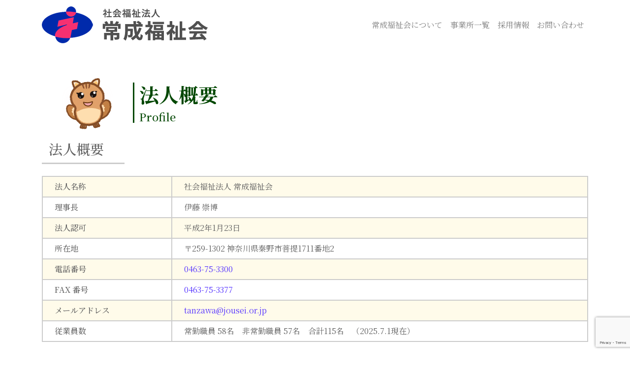

--- FILE ---
content_type: text/html; charset=UTF-8
request_url: https://jousei.or.jp/houjin/
body_size: 10279
content:
<!DOCTYPE html>
<html lang="ja">
<head>
	<meta charset="UTF-8">
	<meta name="viewport" content="width=device-width, initial-scale=1, shrink-to-fit=no">
	<link rel="profile" href="http://gmpg.org/xfn/11">
	<title>法人概要 &#8211; 社会福祉法人 常成福祉会</title>
<meta name='robots' content='max-image-preview:large' />
<link rel='dns-prefetch' href='//ajax.googleapis.com' />
<link rel='dns-prefetch' href='//kit.fontawesome.com' />
<link rel="alternate" type="application/rss+xml" title="社会福祉法人 常成福祉会 &raquo; フィード" href="https://jousei.or.jp/feed/" />
<link rel="alternate" type="application/rss+xml" title="社会福祉法人 常成福祉会 &raquo; コメントフィード" href="https://jousei.or.jp/comments/feed/" />
<script>
window._wpemojiSettings = {"baseUrl":"https:\/\/s.w.org\/images\/core\/emoji\/15.0.3\/72x72\/","ext":".png","svgUrl":"https:\/\/s.w.org\/images\/core\/emoji\/15.0.3\/svg\/","svgExt":".svg","source":{"concatemoji":"https:\/\/jousei.or.jp\/wordpress\/wp-includes\/js\/wp-emoji-release.min.js?ver=6.6.4"}};
/*! This file is auto-generated */
!function(i,n){var o,s,e;function c(e){try{var t={supportTests:e,timestamp:(new Date).valueOf()};sessionStorage.setItem(o,JSON.stringify(t))}catch(e){}}function p(e,t,n){e.clearRect(0,0,e.canvas.width,e.canvas.height),e.fillText(t,0,0);var t=new Uint32Array(e.getImageData(0,0,e.canvas.width,e.canvas.height).data),r=(e.clearRect(0,0,e.canvas.width,e.canvas.height),e.fillText(n,0,0),new Uint32Array(e.getImageData(0,0,e.canvas.width,e.canvas.height).data));return t.every(function(e,t){return e===r[t]})}function u(e,t,n){switch(t){case"flag":return n(e,"\ud83c\udff3\ufe0f\u200d\u26a7\ufe0f","\ud83c\udff3\ufe0f\u200b\u26a7\ufe0f")?!1:!n(e,"\ud83c\uddfa\ud83c\uddf3","\ud83c\uddfa\u200b\ud83c\uddf3")&&!n(e,"\ud83c\udff4\udb40\udc67\udb40\udc62\udb40\udc65\udb40\udc6e\udb40\udc67\udb40\udc7f","\ud83c\udff4\u200b\udb40\udc67\u200b\udb40\udc62\u200b\udb40\udc65\u200b\udb40\udc6e\u200b\udb40\udc67\u200b\udb40\udc7f");case"emoji":return!n(e,"\ud83d\udc26\u200d\u2b1b","\ud83d\udc26\u200b\u2b1b")}return!1}function f(e,t,n){var r="undefined"!=typeof WorkerGlobalScope&&self instanceof WorkerGlobalScope?new OffscreenCanvas(300,150):i.createElement("canvas"),a=r.getContext("2d",{willReadFrequently:!0}),o=(a.textBaseline="top",a.font="600 32px Arial",{});return e.forEach(function(e){o[e]=t(a,e,n)}),o}function t(e){var t=i.createElement("script");t.src=e,t.defer=!0,i.head.appendChild(t)}"undefined"!=typeof Promise&&(o="wpEmojiSettingsSupports",s=["flag","emoji"],n.supports={everything:!0,everythingExceptFlag:!0},e=new Promise(function(e){i.addEventListener("DOMContentLoaded",e,{once:!0})}),new Promise(function(t){var n=function(){try{var e=JSON.parse(sessionStorage.getItem(o));if("object"==typeof e&&"number"==typeof e.timestamp&&(new Date).valueOf()<e.timestamp+604800&&"object"==typeof e.supportTests)return e.supportTests}catch(e){}return null}();if(!n){if("undefined"!=typeof Worker&&"undefined"!=typeof OffscreenCanvas&&"undefined"!=typeof URL&&URL.createObjectURL&&"undefined"!=typeof Blob)try{var e="postMessage("+f.toString()+"("+[JSON.stringify(s),u.toString(),p.toString()].join(",")+"));",r=new Blob([e],{type:"text/javascript"}),a=new Worker(URL.createObjectURL(r),{name:"wpTestEmojiSupports"});return void(a.onmessage=function(e){c(n=e.data),a.terminate(),t(n)})}catch(e){}c(n=f(s,u,p))}t(n)}).then(function(e){for(var t in e)n.supports[t]=e[t],n.supports.everything=n.supports.everything&&n.supports[t],"flag"!==t&&(n.supports.everythingExceptFlag=n.supports.everythingExceptFlag&&n.supports[t]);n.supports.everythingExceptFlag=n.supports.everythingExceptFlag&&!n.supports.flag,n.DOMReady=!1,n.readyCallback=function(){n.DOMReady=!0}}).then(function(){return e}).then(function(){var e;n.supports.everything||(n.readyCallback(),(e=n.source||{}).concatemoji?t(e.concatemoji):e.wpemoji&&e.twemoji&&(t(e.twemoji),t(e.wpemoji)))}))}((window,document),window._wpemojiSettings);
</script>
<style id='wp-emoji-styles-inline-css'>

	img.wp-smiley, img.emoji {
		display: inline !important;
		border: none !important;
		box-shadow: none !important;
		height: 1em !important;
		width: 1em !important;
		margin: 0 0.07em !important;
		vertical-align: -0.1em !important;
		background: none !important;
		padding: 0 !important;
	}
</style>
<link rel='stylesheet' id='wp-block-library-css' href='https://jousei.or.jp/wordpress/wp-includes/css/dist/block-library/style.min.css?ver=6.6.4' media='all' />
<style id='pdfemb-pdf-embedder-viewer-style-inline-css'>
.wp-block-pdfemb-pdf-embedder-viewer{max-width:none}

</style>
<style id='classic-theme-styles-inline-css'>
/*! This file is auto-generated */
.wp-block-button__link{color:#fff;background-color:#32373c;border-radius:9999px;box-shadow:none;text-decoration:none;padding:calc(.667em + 2px) calc(1.333em + 2px);font-size:1.125em}.wp-block-file__button{background:#32373c;color:#fff;text-decoration:none}
</style>
<style id='global-styles-inline-css'>
:root{--wp--preset--aspect-ratio--square: 1;--wp--preset--aspect-ratio--4-3: 4/3;--wp--preset--aspect-ratio--3-4: 3/4;--wp--preset--aspect-ratio--3-2: 3/2;--wp--preset--aspect-ratio--2-3: 2/3;--wp--preset--aspect-ratio--16-9: 16/9;--wp--preset--aspect-ratio--9-16: 9/16;--wp--preset--color--black: #000000;--wp--preset--color--cyan-bluish-gray: #abb8c3;--wp--preset--color--white: #fff;--wp--preset--color--pale-pink: #f78da7;--wp--preset--color--vivid-red: #cf2e2e;--wp--preset--color--luminous-vivid-orange: #ff6900;--wp--preset--color--luminous-vivid-amber: #fcb900;--wp--preset--color--light-green-cyan: #7bdcb5;--wp--preset--color--vivid-green-cyan: #00d084;--wp--preset--color--pale-cyan-blue: #8ed1fc;--wp--preset--color--vivid-cyan-blue: #0693e3;--wp--preset--color--vivid-purple: #9b51e0;--wp--preset--color--blue: #0d6efd;--wp--preset--color--indigo: #6610f2;--wp--preset--color--purple: #5533ff;--wp--preset--color--pink: #d63384;--wp--preset--color--red: #dc3545;--wp--preset--color--orange: #fd7e14;--wp--preset--color--yellow: #ffc107;--wp--preset--color--green: #198754;--wp--preset--color--teal: #20c997;--wp--preset--color--cyan: #0dcaf0;--wp--preset--color--gray: #6c757d;--wp--preset--color--gray-dark: #343a40;--wp--preset--gradient--vivid-cyan-blue-to-vivid-purple: linear-gradient(135deg,rgba(6,147,227,1) 0%,rgb(155,81,224) 100%);--wp--preset--gradient--light-green-cyan-to-vivid-green-cyan: linear-gradient(135deg,rgb(122,220,180) 0%,rgb(0,208,130) 100%);--wp--preset--gradient--luminous-vivid-amber-to-luminous-vivid-orange: linear-gradient(135deg,rgba(252,185,0,1) 0%,rgba(255,105,0,1) 100%);--wp--preset--gradient--luminous-vivid-orange-to-vivid-red: linear-gradient(135deg,rgba(255,105,0,1) 0%,rgb(207,46,46) 100%);--wp--preset--gradient--very-light-gray-to-cyan-bluish-gray: linear-gradient(135deg,rgb(238,238,238) 0%,rgb(169,184,195) 100%);--wp--preset--gradient--cool-to-warm-spectrum: linear-gradient(135deg,rgb(74,234,220) 0%,rgb(151,120,209) 20%,rgb(207,42,186) 40%,rgb(238,44,130) 60%,rgb(251,105,98) 80%,rgb(254,248,76) 100%);--wp--preset--gradient--blush-light-purple: linear-gradient(135deg,rgb(255,206,236) 0%,rgb(152,150,240) 100%);--wp--preset--gradient--blush-bordeaux: linear-gradient(135deg,rgb(254,205,165) 0%,rgb(254,45,45) 50%,rgb(107,0,62) 100%);--wp--preset--gradient--luminous-dusk: linear-gradient(135deg,rgb(255,203,112) 0%,rgb(199,81,192) 50%,rgb(65,88,208) 100%);--wp--preset--gradient--pale-ocean: linear-gradient(135deg,rgb(255,245,203) 0%,rgb(182,227,212) 50%,rgb(51,167,181) 100%);--wp--preset--gradient--electric-grass: linear-gradient(135deg,rgb(202,248,128) 0%,rgb(113,206,126) 100%);--wp--preset--gradient--midnight: linear-gradient(135deg,rgb(2,3,129) 0%,rgb(40,116,252) 100%);--wp--preset--font-size--small: 13px;--wp--preset--font-size--medium: 20px;--wp--preset--font-size--large: 36px;--wp--preset--font-size--x-large: 42px;--wp--preset--spacing--20: 0.44rem;--wp--preset--spacing--30: 0.67rem;--wp--preset--spacing--40: 1rem;--wp--preset--spacing--50: 1.5rem;--wp--preset--spacing--60: 2.25rem;--wp--preset--spacing--70: 3.38rem;--wp--preset--spacing--80: 5.06rem;--wp--preset--shadow--natural: 6px 6px 9px rgba(0, 0, 0, 0.2);--wp--preset--shadow--deep: 12px 12px 50px rgba(0, 0, 0, 0.4);--wp--preset--shadow--sharp: 6px 6px 0px rgba(0, 0, 0, 0.2);--wp--preset--shadow--outlined: 6px 6px 0px -3px rgba(255, 255, 255, 1), 6px 6px rgba(0, 0, 0, 1);--wp--preset--shadow--crisp: 6px 6px 0px rgba(0, 0, 0, 1);}:where(.is-layout-flex){gap: 0.5em;}:where(.is-layout-grid){gap: 0.5em;}body .is-layout-flex{display: flex;}.is-layout-flex{flex-wrap: wrap;align-items: center;}.is-layout-flex > :is(*, div){margin: 0;}body .is-layout-grid{display: grid;}.is-layout-grid > :is(*, div){margin: 0;}:where(.wp-block-columns.is-layout-flex){gap: 2em;}:where(.wp-block-columns.is-layout-grid){gap: 2em;}:where(.wp-block-post-template.is-layout-flex){gap: 1.25em;}:where(.wp-block-post-template.is-layout-grid){gap: 1.25em;}.has-black-color{color: var(--wp--preset--color--black) !important;}.has-cyan-bluish-gray-color{color: var(--wp--preset--color--cyan-bluish-gray) !important;}.has-white-color{color: var(--wp--preset--color--white) !important;}.has-pale-pink-color{color: var(--wp--preset--color--pale-pink) !important;}.has-vivid-red-color{color: var(--wp--preset--color--vivid-red) !important;}.has-luminous-vivid-orange-color{color: var(--wp--preset--color--luminous-vivid-orange) !important;}.has-luminous-vivid-amber-color{color: var(--wp--preset--color--luminous-vivid-amber) !important;}.has-light-green-cyan-color{color: var(--wp--preset--color--light-green-cyan) !important;}.has-vivid-green-cyan-color{color: var(--wp--preset--color--vivid-green-cyan) !important;}.has-pale-cyan-blue-color{color: var(--wp--preset--color--pale-cyan-blue) !important;}.has-vivid-cyan-blue-color{color: var(--wp--preset--color--vivid-cyan-blue) !important;}.has-vivid-purple-color{color: var(--wp--preset--color--vivid-purple) !important;}.has-black-background-color{background-color: var(--wp--preset--color--black) !important;}.has-cyan-bluish-gray-background-color{background-color: var(--wp--preset--color--cyan-bluish-gray) !important;}.has-white-background-color{background-color: var(--wp--preset--color--white) !important;}.has-pale-pink-background-color{background-color: var(--wp--preset--color--pale-pink) !important;}.has-vivid-red-background-color{background-color: var(--wp--preset--color--vivid-red) !important;}.has-luminous-vivid-orange-background-color{background-color: var(--wp--preset--color--luminous-vivid-orange) !important;}.has-luminous-vivid-amber-background-color{background-color: var(--wp--preset--color--luminous-vivid-amber) !important;}.has-light-green-cyan-background-color{background-color: var(--wp--preset--color--light-green-cyan) !important;}.has-vivid-green-cyan-background-color{background-color: var(--wp--preset--color--vivid-green-cyan) !important;}.has-pale-cyan-blue-background-color{background-color: var(--wp--preset--color--pale-cyan-blue) !important;}.has-vivid-cyan-blue-background-color{background-color: var(--wp--preset--color--vivid-cyan-blue) !important;}.has-vivid-purple-background-color{background-color: var(--wp--preset--color--vivid-purple) !important;}.has-black-border-color{border-color: var(--wp--preset--color--black) !important;}.has-cyan-bluish-gray-border-color{border-color: var(--wp--preset--color--cyan-bluish-gray) !important;}.has-white-border-color{border-color: var(--wp--preset--color--white) !important;}.has-pale-pink-border-color{border-color: var(--wp--preset--color--pale-pink) !important;}.has-vivid-red-border-color{border-color: var(--wp--preset--color--vivid-red) !important;}.has-luminous-vivid-orange-border-color{border-color: var(--wp--preset--color--luminous-vivid-orange) !important;}.has-luminous-vivid-amber-border-color{border-color: var(--wp--preset--color--luminous-vivid-amber) !important;}.has-light-green-cyan-border-color{border-color: var(--wp--preset--color--light-green-cyan) !important;}.has-vivid-green-cyan-border-color{border-color: var(--wp--preset--color--vivid-green-cyan) !important;}.has-pale-cyan-blue-border-color{border-color: var(--wp--preset--color--pale-cyan-blue) !important;}.has-vivid-cyan-blue-border-color{border-color: var(--wp--preset--color--vivid-cyan-blue) !important;}.has-vivid-purple-border-color{border-color: var(--wp--preset--color--vivid-purple) !important;}.has-vivid-cyan-blue-to-vivid-purple-gradient-background{background: var(--wp--preset--gradient--vivid-cyan-blue-to-vivid-purple) !important;}.has-light-green-cyan-to-vivid-green-cyan-gradient-background{background: var(--wp--preset--gradient--light-green-cyan-to-vivid-green-cyan) !important;}.has-luminous-vivid-amber-to-luminous-vivid-orange-gradient-background{background: var(--wp--preset--gradient--luminous-vivid-amber-to-luminous-vivid-orange) !important;}.has-luminous-vivid-orange-to-vivid-red-gradient-background{background: var(--wp--preset--gradient--luminous-vivid-orange-to-vivid-red) !important;}.has-very-light-gray-to-cyan-bluish-gray-gradient-background{background: var(--wp--preset--gradient--very-light-gray-to-cyan-bluish-gray) !important;}.has-cool-to-warm-spectrum-gradient-background{background: var(--wp--preset--gradient--cool-to-warm-spectrum) !important;}.has-blush-light-purple-gradient-background{background: var(--wp--preset--gradient--blush-light-purple) !important;}.has-blush-bordeaux-gradient-background{background: var(--wp--preset--gradient--blush-bordeaux) !important;}.has-luminous-dusk-gradient-background{background: var(--wp--preset--gradient--luminous-dusk) !important;}.has-pale-ocean-gradient-background{background: var(--wp--preset--gradient--pale-ocean) !important;}.has-electric-grass-gradient-background{background: var(--wp--preset--gradient--electric-grass) !important;}.has-midnight-gradient-background{background: var(--wp--preset--gradient--midnight) !important;}.has-small-font-size{font-size: var(--wp--preset--font-size--small) !important;}.has-medium-font-size{font-size: var(--wp--preset--font-size--medium) !important;}.has-large-font-size{font-size: var(--wp--preset--font-size--large) !important;}.has-x-large-font-size{font-size: var(--wp--preset--font-size--x-large) !important;}
:where(.wp-block-post-template.is-layout-flex){gap: 1.25em;}:where(.wp-block-post-template.is-layout-grid){gap: 1.25em;}
:where(.wp-block-columns.is-layout-flex){gap: 2em;}:where(.wp-block-columns.is-layout-grid){gap: 2em;}
:root :where(.wp-block-pullquote){font-size: 1.5em;line-height: 1.6;}
</style>
<link rel='stylesheet' id='contact-form-7-css' href='https://jousei.or.jp/wordpress/wp-content/plugins/contact-form-7/includes/css/styles.css?ver=6.0.1' media='all' />
<link rel='stylesheet' id='understrap-styles-css' href='https://jousei.or.jp/wordpress/wp-content/themes/understrap/css/theme-bootstrap4.min.css?ver=0.5.5.1644802599' media='all' />
<link rel='stylesheet' id='base-style-css' href='https://jousei.or.jp/wordpress/wp-content/themes/jousei/base.css?ver=202102251755' media='all' />
<link rel='stylesheet' id='slick-css' href='https://jousei.or.jp/wordpress/wp-content/themes/jousei/slick/slick.css?ver=202101141745' media='all' />
<link rel='stylesheet' id='slick-theme-css' href='https://jousei.or.jp/wordpress/wp-content/themes/jousei/slick/slick-theme.css?ver=202101141745' media='all' />
<link rel='stylesheet' id='jousei-style-css' href='https://jousei.or.jp/wordpress/wp-content/themes/jousei/jousei.css?ver=202507021737' media='all' />
<link rel='stylesheet' id='jousei-style-print-css' href='https://jousei.or.jp/wordpress/wp-content/themes/jousei/print.css?ver=202101141745' media='print' />
<script src="https://ajax.googleapis.com/ajax/libs/jquery/1.12.4/jquery.min.js?ver=1.12.4" id="jquery-js"></script>
<script src="https://kit.fontawesome.com/aa551aee2c.js?ver=6.6.4" id="fontAwesome5-js"></script>
<script src="https://jousei.or.jp/wordpress/wp-content/themes/jousei/slick/slick.min.js?ver=202101141745" id="slick-js"></script>
<script src="https://jousei.or.jp/wordpress/wp-content/themes/jousei/slick/slick-init.js?ver=202104141444" id="slick-init-js"></script>
<script src="https://jousei.or.jp/wordpress/wp-content/themes/jousei/js/toggle_dl.js?ver=202101141745" id="toggle-js"></script>
<script src="https://jousei.or.jp/wordpress/wp-content/themes/jousei/js/header-control.js?ver=202102101609" id="header-js"></script>
<script src="https://jousei.or.jp/wordpress/wp-content/themes/jousei/js/footer-control.js?ver=202101141745" id="footer-js"></script>
<script src="https://jousei.or.jp/wordpress/wp-content/themes/jousei/js/btn-top.js?ver=202101141745" id="btn-top-js"></script>
<script src="https://jousei.or.jp/wordpress/wp-content/themes/jousei/js/crossfade.js?ver=202012290252" id="crossfade-js"></script>
<script src="https://jousei.or.jp/wordpress/wp-content/themes/jousei/js/textyle.js?ver=202101141745" id="textyle-js"></script>
<script src="https://jousei.or.jp/wordpress/wp-content/themes/jousei/js/nocontext.js?ver=202101141745" id="nocontext-js"></script>
<link rel="https://api.w.org/" href="https://jousei.or.jp/wp-json/" /><link rel="alternate" title="JSON" type="application/json" href="https://jousei.or.jp/wp-json/wp/v2/pages/1333" /><link rel="EditURI" type="application/rsd+xml" title="RSD" href="https://jousei.or.jp/wordpress/xmlrpc.php?rsd" />
<link rel="canonical" href="https://jousei.or.jp/houjin/" />
<link rel='shortlink' href='https://jousei.or.jp/?p=1333' />
<link rel="alternate" title="oEmbed (JSON)" type="application/json+oembed" href="https://jousei.or.jp/wp-json/oembed/1.0/embed?url=https%3A%2F%2Fjousei.or.jp%2Fhoujin%2F" />
<link rel="alternate" title="oEmbed (XML)" type="text/xml+oembed" href="https://jousei.or.jp/wp-json/oembed/1.0/embed?url=https%3A%2F%2Fjousei.or.jp%2Fhoujin%2F&#038;format=xml" />

<meta property="og:title" content="法人概要">
<meta property="og:description" content="法人概要 法人名称 社会福祉法人 常成福祉会 理事長 伊藤 崇博 法人認可 平成2年1月23日 所在地 〒259-1302 神奈川県秦野市菩提1711番地2 電話番号 0463-75-3300 FAX">
<meta property="og:type" content="article">
<meta property="og:url" content="https://jousei.or.jp/houjin/">
<meta property="og:image" content="https://www.wndnet.com/jousei/wp-content/uploads/2021/01/ogp-image.jpg">
<meta property="og:site_name" content="社会福祉法人 常成福祉会">
<meta property="og:locale" content="ja_JP">
<meta name="mobile-web-app-capable" content="yes">
<meta name="apple-mobile-web-app-capable" content="yes">
<meta name="apple-mobile-web-app-title" content="社会福祉法人 常成福祉会 - ">
<style>.recentcomments a{display:inline !important;padding:0 !important;margin:0 !important;}</style><link rel="icon" href="https://jousei.or.jp/wordpress/wp-content/uploads/2021/01/cropped-favicon-32x32.png" sizes="32x32" />
<link rel="icon" href="https://jousei.or.jp/wordpress/wp-content/uploads/2021/01/cropped-favicon-192x192.png" sizes="192x192" />
<link rel="apple-touch-icon" href="https://jousei.or.jp/wordpress/wp-content/uploads/2021/01/cropped-favicon-180x180.png" />
<meta name="msapplication-TileImage" content="https://jousei.or.jp/wordpress/wp-content/uploads/2021/01/cropped-favicon-270x270.png" />
		<style id="wp-custom-css">
			.new-info{
	background-color:#0aa;
	text-decoration:none;
	color:white;
	padding:0px 5px;
	margin-left:0.5em;
	display:inline-block;
	border-radius:3px;
}		</style>
		</head>

<body class="page-template page-template-page-templates page-template-page2 page-template-page-templatespage2-php page page-id-1333 wp-custom-logo wp-embed-responsive page-houjin understrap-no-sidebar">
<div class="site" id="page">

	<!-- ******************* The Navbar Area ******************* -->

	<div id="wrapper-navbar" itemscope itemtype="http://schema.org/WebSite">

		<a class="skip-link sr-only sr-only-focusable" href="#content">コンテンツへスキップ</a>

		<nav class="navbar navbar-expand-md navbar-light">

					<div class="container">
		
					<!-- Your site title as branding in the menu -->
					<a href="https://jousei.or.jp/" class="navbar-brand custom-logo-link" rel="home"><img width="338" height="75" src="https://jousei.or.jp/wordpress/wp-content/uploads/2020/12/header-brand.png" class="img-fluid" alt="社会福祉法人 常成福祉会" decoding="async" srcset="https://jousei.or.jp/wordpress/wp-content/uploads/2020/12/header-brand.png 338w, https://jousei.or.jp/wordpress/wp-content/uploads/2020/12/header-brand-300x67.png 300w" sizes="(max-width: 338px) 100vw, 338px" /></a><!-- end custom logo -->
				<button class="navbar-toggler" type="button" data-toggle="collapse" data-target="#navbarNavDropdown" aria-controls="navbarNavDropdown" aria-expanded="false" aria-label="ナビゲーション切り替え">
					<span class="navbar-toggler-icon"></span>
				</button>
				<div id="nav-inner">
					<p class="text-center text-md-right mb-0 py-3 d-none">
						<a href="#" class="btn bg-blue text-white font-weight-bold p-2">電話・お問い合わせはこちらから</a>
					</p>
					<!-- The WordPress Menu goes here -->
					<div id="navbarNavDropdown" class="collapse navbar-collapse"><ul id="main-menu" class="navbar-nav ml-auto text-center"><li itemscope="itemscope" itemtype="https://www.schema.org/SiteNavigationElement" id="menu-item-21" class="menu-item menu-item-type-post_type menu-item-object-page menu-item-21 nav-item"><a title="常成福祉会について" href="https://jousei.or.jp/aboutus/" class="nav-link">常成福祉会について</a></li>
<li itemscope="itemscope" itemtype="https://www.schema.org/SiteNavigationElement" id="menu-item-20" class="menu-item menu-item-type-post_type menu-item-object-page menu-item-20 nav-item"><a title="事業所一覧" href="https://jousei.or.jp/facility/" class="nav-link">事業所一覧</a></li>
<li itemscope="itemscope" itemtype="https://www.schema.org/SiteNavigationElement" id="menu-item-722" class="menu-item menu-item-type-post_type menu-item-object-page menu-item-722 nav-item"><a title="採用情報" href="https://jousei.or.jp/recruit/" class="nav-link">採用情報</a></li>
<li itemscope="itemscope" itemtype="https://www.schema.org/SiteNavigationElement" id="menu-item-18" class="menu-item menu-item-type-post_type menu-item-object-page menu-item-18 nav-item"><a title="お問い合わせ" href="https://jousei.or.jp/contact/" class="nav-link">お問い合わせ</a></li>
</ul></div>				</div>

						</div><!-- .container -->
			
		</nav><!-- .site-navigation -->

		
	</div><!-- #wrapper-navbar end -->



<div class="wrapper" id="fluid-width-page-wrapper">

	<div class="container-fluid" id="content">

		<div class="row">

			<div class="col-md-12 content-area px-0" id="primary">

				<main class="site-main" id="main" role="main">

				
				<div class="container py-4">
					<div class="row no-gutters align-items-center">
						<div class="col-3 col-md-2 text-center">
							<img width="134" height="108" src="https://jousei.or.jp/wordpress/wp-content/uploads/2020/11/page2-title.png" class="attachment-full size-full" alt="" decoding="async" />						</div>
						<div class="col-9 col-md-5">
							<h2 class="page2-title text-green d-flex mb-0">
								<dl class="d-flex flex-column justify-content-between mb-0">
									<dt class="font-size-14 font-size-md-25">
										法人概要									</dt>
																		<dd class="font-size-10 font-size-md-14 mb-0 mt-2">
										Profile									</dd>
																</dl>
							</h2>
						</div>
											</div>
				</div>
				
				
<article class="post-1333 page type-page status-publish hentry no-wpautop" id="post-1333">

	
	<div class="entry-content">

		<div class="container">
	<section>
		<h3>
			法人概要
		</h3>
		<table class="facility-profile w-100 mt-4 mb-4">
			<tr>
				<th class="py-2 px-md-4">
					法人名称
				</th>
				<td class="py-2 pl-3 px-md-4">
					社会福祉法人 常成福祉会
				</td>
			</tr>
			<tr>
				<th class="py-2 px-md-4">
					理事長
				</th>
				<td class="py-2 pl-3 px-md-4">
					伊藤 崇博
				</td>
			</tr>
			<tr>
				<th class="py-2 px-md-4">
					法人認可
				</th>
				<td class="py-2 pl-3 px-md-4">
					平成2年1月23日
				</td>
			</tr>
			<tr>
				<th class="py-2 px-md-4">
					所在地
				</th>
				<td class="py-2 pl-3 px-md-4">
					〒259-1302 神奈川県秦野市菩提1711番地2
				</td>
			</tr>
			<tr>
				<th class="py-2 px-md-4">
					電話番号
				</th>
				<td class="py-2 pl-3 px-md-4">
					<a href="tel:0463-75-3300">0463-75-3300</a>
				</td>
			</tr>
			<tr>
				<th class="py-2 px-md-4">
					FAX 番号
				</th>
				<td class="py-2 pl-3 px-md-4">
					<a href="tel:0463-75-3377">0463-75-3377</a>
				</td>
			</tr>
			<tr>
				<th class="py-2 px-md-4">
					メールアドレス
				</th>
				<td class="py-2 pl-3 px-md-4">
					<a href="mailto:tanzawa@jousei.or.jp">tanzawa@jousei.or.jp</a>
				</td>
			</tr>
			<tr>
				<th class="py-2 px-md-4">
					従業員数
				</th>
				<td class="py-2 pl-3 px-md-4">
					常勤職員 58名　非常勤職員 57名　合計115名　（2025.7.1現在）
				</td>
			</tr>
		</table>
	</section>
	<div class="row">
		<div class="col-md-6">
			<section>
				<h3 class="mt-5">
					Map
				</h3>
				<div class="map-jousei mt-4">
					<iframe
						width="400"
						height="450"
						frameborder="0" style="border:0;"
						src="https://www.google.com/maps/embed/v1/place?key=AIzaSyATohawRbok0WISOsEqAjcEXDJPaflL91w&#038;q=常成福祉会&#038;center=35.410147237899904, 139.18940640319977&#038;zoom=16"
						allowfullscreen>
					</iframe>
					<a class="d-block bg-white p-2" href="https://goo.gl/maps/H1APrAJKKLM9wX7X8" target="_blank" rel="noopener noreferrer">
						拡大地図を表示
					</a>
				</div>
			</section>
		</div>
		<div class="col-md-6">
			<section>
				<h3 class="mt-5">
					アクセス
				</h3>
				<p class="mt-4">
					小田急線 渋沢駅（秦野駅）より、菩提経由秦野駅（渋沢駅）行き<br>
					「横野入口」下車　徒歩15分
				</p>
				<a class="jousei-page-link py-2" href="https://goo.gl/maps/H1APrAJKKLM9wX7X8" target="_blank" rel="noopener noreferrer">GoogleMapで見る</a>
			</section>
		</div>
	</div>
</div>
		
	</div><!-- .entry-content -->

	<footer class="entry-footer">

		
	</footer><!-- .entry-footer -->

</article><!-- #post-## -->

				
				
				</main><!-- #main -->

			</div><!-- #primary -->

		</div><!-- .row end -->

	</div><!-- #content -->

</div><!-- #full-width-page-wrapper -->




	<!-- ******************* The Footer Full-width Widget Area ******************* -->

	<div class="wrapper" id="wrapper-footer-full" role="footer">

		<div class="container" id="footer-full-content" tabindex="-1">

			<div class="row">

				<div id="custom_html-5" class="widget_text widget-odd widget-first widget-1 footer-widget widget_custom_html widget-count-3 col-md-4"><div class="textwidget custom-html-widget"><img src="https://jousei.or.jp/wordpress/wp-content/uploads/2020/12/header-brand.png">
<p class="font-size-md-12 mt-4">
	〒259-1302<br>
	神奈川県秦野市菩提1711番地2<br>
	電話　0463-75-3300（代）<br>
	FAX　0463-75-3377
</p></div></div><!-- .footer-widget --><div id="nav_menu-3" class="widget-even widget-2 footer-widget widget_nav_menu widget-count-3 col-md-4"><h3 class="widget-title">事業所一覧</h3><div class="menu-%e4%ba%8b%e6%a5%ad%e6%89%80%e4%b8%80%e8%a6%a7-container"><ul id="menu-%e4%ba%8b%e6%a5%ad%e6%89%80%e4%b8%80%e8%a6%a7" class="menu"><li id="menu-item-5184" class="menu-item menu-item-type-custom menu-item-object-custom menu-item-has-children menu-item-5184"><a>丹沢自律生活センターぼだい</a>
<ul class="sub-menu">
	<li id="menu-item-214" class="menu-item menu-item-type-post_type menu-item-object-page menu-item-214"><a href="https://jousei.or.jp/tanzawa/">丹沢レジデンシャルホーム</a></li>
	<li id="menu-item-213" class="menu-item menu-item-type-post_type menu-item-object-page menu-item-213"><a href="https://jousei.or.jp/kacho/">花鳥デイサービスセンター</a></li>
	<li id="menu-item-212" class="menu-item menu-item-type-post_type menu-item-object-page menu-item-212"><a href="https://jousei.or.jp/work/">秦野ワークセンター</a></li>
</ul>
</li>
<li id="menu-item-5185" class="menu-item menu-item-type-custom menu-item-object-custom menu-item-has-children menu-item-5185"><a>丹沢自律生活センターみなせ</a>
<ul class="sub-menu">
	<li id="menu-item-211" class="menu-item menu-item-type-post_type menu-item-object-page menu-item-211"><a href="https://jousei.or.jp/ajisai/">あじさい</a></li>
	<li id="menu-item-210" class="menu-item menu-item-type-post_type menu-item-object-page menu-item-210"><a href="https://jousei.or.jp/shien/">さんやヘルパーステーション</a></li>
	<li id="menu-item-209" class="menu-item menu-item-type-post_type menu-item-object-page menu-item-209"><a href="https://jousei.or.jp/toki/">なのはな</a></li>
	<li id="menu-item-208" class="menu-item menu-item-type-post_type menu-item-object-page menu-item-208"><a href="https://jousei.or.jp/tanpopo/">たんぽぽ教室</a></li>
	<li id="menu-item-207" class="menu-item menu-item-type-post_type menu-item-object-page menu-item-207"><a href="https://jousei.or.jp/soudan/">みなせ相談支援センター</a></li>
	<li id="menu-item-1323" class="menu-item menu-item-type-post_type menu-item-object-page menu-item-1323"><a href="https://jousei.or.jp/rights/">ライツはだの</a></li>
</ul>
</li>
</ul></div></div><!-- .footer-widget --><div id="nav_menu-4" class="widget-odd widget-last widget-3 footer-widget widget_nav_menu widget-count-3 col-md-4"><h3 class="widget-title">サイトマップ</h3><div class="menu-%e3%82%b5%e3%82%a4%e3%83%88%e3%83%9e%e3%83%83%e3%83%97-container"><ul id="menu-%e3%82%b5%e3%82%a4%e3%83%88%e3%83%9e%e3%83%83%e3%83%97" class="menu"><li id="menu-item-216" class="menu-item menu-item-type-post_type menu-item-object-page menu-item-216"><a href="https://jousei.or.jp/aboutus/">常成福祉会について</a></li>
<li id="menu-item-1336" class="menu-item menu-item-type-post_type menu-item-object-page current-menu-item page_item page-item-1333 current_page_item menu-item-1336"><a href="https://jousei.or.jp/houjin/" aria-current="page">法人概要</a></li>
<li id="menu-item-223" class="menu-item menu-item-type-post_type menu-item-object-page menu-item-223"><a href="https://jousei.or.jp/information/">情報公開</a></li>
<li id="menu-item-224" class="menu-item menu-item-type-custom menu-item-object-custom menu-item-224"><a href="https://jousei.or.jp/news">お知らせ</a></li>
<li id="menu-item-1337" class="menu-item menu-item-type-post_type menu-item-object-page menu-item-1337"><a href="https://jousei.or.jp/recruit/">採用情報</a></li>
<li id="menu-item-1340" class="menu-item menu-item-type-post_type menu-item-object-page menu-item-1340"><a href="https://jousei.or.jp/brochure/">ぶなの森</a></li>
<li id="menu-item-1542" class="menu-item menu-item-type-custom menu-item-object-custom menu-item-1542"><a href="https://jousei.or.jp/staff">キラッと光るひとたち</a></li>
<li id="menu-item-217" class="menu-item menu-item-type-post_type menu-item-object-page menu-item-217"><a href="https://jousei.or.jp/contact/">お問い合わせ</a></li>
</ul></div></div><!-- .footer-widget -->
			</div>

		</div>

	</div><!-- #wrapper-footer-full -->

	

<div class="wrapper bg-green py-2" id="wrapper-footer">

	<div class="container">

		<div class="row">

			<div class="col-md-12">

				<p class="text-center text-white mb-1 font-size-08">
					当サイトに掲載されている情報・画像等は、その著作権を社会福祉法人常成福祉会が保有します。無断引用・転載・複製は禁じます。
				</p>
				<p class="copyright text-white text-center mb-1">

					Copyright &copy; 社会福祉法人 常成福祉会

				</p>

			</div><!--col end -->

		</div><!-- row end -->

	</div><!-- container end -->

</div><!-- wrapper end -->

</div><!-- #page we need this extra closing tag here -->

<div id="fixed-footer" class="d-md-none">
	<p class="text-center mb-0 py-1">
		<a href="contact" class="btn bg-blue text-white font-weight-bold p-2">電話・お問い合わせはこちらから</a>
	</p>
</div>
<div id="btn-top" class="bg-white">
	<a href="#" class="d-block"><img width="96" height="132" src="https://jousei.or.jp/wordpress/wp-content/uploads/2020/12/btn-top2.png" class="attachment-thumbnail size-thumbnail" alt="" decoding="async" loading="lazy" /></a>
</div>

<script src="https://jousei.or.jp/wordpress/wp-includes/js/dist/hooks.min.js?ver=2810c76e705dd1a53b18" id="wp-hooks-js"></script>
<script src="https://jousei.or.jp/wordpress/wp-includes/js/dist/i18n.min.js?ver=5e580eb46a90c2b997e6" id="wp-i18n-js"></script>
<script id="wp-i18n-js-after">
wp.i18n.setLocaleData( { 'text direction\u0004ltr': [ 'ltr' ] } );
</script>
<script src="https://jousei.or.jp/wordpress/wp-content/plugins/contact-form-7/includes/swv/js/index.js?ver=6.0.1" id="swv-js"></script>
<script id="contact-form-7-js-translations">
( function( domain, translations ) {
	var localeData = translations.locale_data[ domain ] || translations.locale_data.messages;
	localeData[""].domain = domain;
	wp.i18n.setLocaleData( localeData, domain );
} )( "contact-form-7", {"translation-revision-date":"2024-11-05 02:21:01+0000","generator":"GlotPress\/4.0.1","domain":"messages","locale_data":{"messages":{"":{"domain":"messages","plural-forms":"nplurals=1; plural=0;","lang":"ja_JP"},"This contact form is placed in the wrong place.":["\u3053\u306e\u30b3\u30f3\u30bf\u30af\u30c8\u30d5\u30a9\u30fc\u30e0\u306f\u9593\u9055\u3063\u305f\u4f4d\u7f6e\u306b\u7f6e\u304b\u308c\u3066\u3044\u307e\u3059\u3002"],"Error:":["\u30a8\u30e9\u30fc:"]}},"comment":{"reference":"includes\/js\/index.js"}} );
</script>
<script id="contact-form-7-js-before">
var wpcf7 = {
    "api": {
        "root": "https:\/\/jousei.or.jp\/wp-json\/",
        "namespace": "contact-form-7\/v1"
    }
};
</script>
<script src="https://jousei.or.jp/wordpress/wp-content/plugins/contact-form-7/includes/js/index.js?ver=6.0.1" id="contact-form-7-js"></script>
<script src="https://jousei.or.jp/wordpress/wp-content/themes/understrap/js/theme-bootstrap4.min.js?ver=0.5.5.1644802599" id="understrap-scripts-js"></script>
<script src="https://www.google.com/recaptcha/api.js?render=6LdXunsqAAAAAGKhflm08qB_5LkmjFd-JImzU05I&amp;ver=3.0" id="google-recaptcha-js"></script>
<script src="https://jousei.or.jp/wordpress/wp-includes/js/dist/vendor/wp-polyfill.min.js?ver=3.15.0" id="wp-polyfill-js"></script>
<script id="wpcf7-recaptcha-js-before">
var wpcf7_recaptcha = {
    "sitekey": "6LdXunsqAAAAAGKhflm08qB_5LkmjFd-JImzU05I",
    "actions": {
        "homepage": "homepage",
        "contactform": "contactform"
    }
};
</script>
<script src="https://jousei.or.jp/wordpress/wp-content/plugins/contact-form-7/modules/recaptcha/index.js?ver=6.0.1" id="wpcf7-recaptcha-js"></script>

</body>

</html>


--- FILE ---
content_type: text/html; charset=utf-8
request_url: https://www.google.com/recaptcha/api2/anchor?ar=1&k=6LdXunsqAAAAAGKhflm08qB_5LkmjFd-JImzU05I&co=aHR0cHM6Ly9qb3VzZWkub3IuanA6NDQz&hl=en&v=PoyoqOPhxBO7pBk68S4YbpHZ&size=invisible&anchor-ms=20000&execute-ms=30000&cb=lqey55ojjbd
body_size: 48529
content:
<!DOCTYPE HTML><html dir="ltr" lang="en"><head><meta http-equiv="Content-Type" content="text/html; charset=UTF-8">
<meta http-equiv="X-UA-Compatible" content="IE=edge">
<title>reCAPTCHA</title>
<style type="text/css">
/* cyrillic-ext */
@font-face {
  font-family: 'Roboto';
  font-style: normal;
  font-weight: 400;
  font-stretch: 100%;
  src: url(//fonts.gstatic.com/s/roboto/v48/KFO7CnqEu92Fr1ME7kSn66aGLdTylUAMa3GUBHMdazTgWw.woff2) format('woff2');
  unicode-range: U+0460-052F, U+1C80-1C8A, U+20B4, U+2DE0-2DFF, U+A640-A69F, U+FE2E-FE2F;
}
/* cyrillic */
@font-face {
  font-family: 'Roboto';
  font-style: normal;
  font-weight: 400;
  font-stretch: 100%;
  src: url(//fonts.gstatic.com/s/roboto/v48/KFO7CnqEu92Fr1ME7kSn66aGLdTylUAMa3iUBHMdazTgWw.woff2) format('woff2');
  unicode-range: U+0301, U+0400-045F, U+0490-0491, U+04B0-04B1, U+2116;
}
/* greek-ext */
@font-face {
  font-family: 'Roboto';
  font-style: normal;
  font-weight: 400;
  font-stretch: 100%;
  src: url(//fonts.gstatic.com/s/roboto/v48/KFO7CnqEu92Fr1ME7kSn66aGLdTylUAMa3CUBHMdazTgWw.woff2) format('woff2');
  unicode-range: U+1F00-1FFF;
}
/* greek */
@font-face {
  font-family: 'Roboto';
  font-style: normal;
  font-weight: 400;
  font-stretch: 100%;
  src: url(//fonts.gstatic.com/s/roboto/v48/KFO7CnqEu92Fr1ME7kSn66aGLdTylUAMa3-UBHMdazTgWw.woff2) format('woff2');
  unicode-range: U+0370-0377, U+037A-037F, U+0384-038A, U+038C, U+038E-03A1, U+03A3-03FF;
}
/* math */
@font-face {
  font-family: 'Roboto';
  font-style: normal;
  font-weight: 400;
  font-stretch: 100%;
  src: url(//fonts.gstatic.com/s/roboto/v48/KFO7CnqEu92Fr1ME7kSn66aGLdTylUAMawCUBHMdazTgWw.woff2) format('woff2');
  unicode-range: U+0302-0303, U+0305, U+0307-0308, U+0310, U+0312, U+0315, U+031A, U+0326-0327, U+032C, U+032F-0330, U+0332-0333, U+0338, U+033A, U+0346, U+034D, U+0391-03A1, U+03A3-03A9, U+03B1-03C9, U+03D1, U+03D5-03D6, U+03F0-03F1, U+03F4-03F5, U+2016-2017, U+2034-2038, U+203C, U+2040, U+2043, U+2047, U+2050, U+2057, U+205F, U+2070-2071, U+2074-208E, U+2090-209C, U+20D0-20DC, U+20E1, U+20E5-20EF, U+2100-2112, U+2114-2115, U+2117-2121, U+2123-214F, U+2190, U+2192, U+2194-21AE, U+21B0-21E5, U+21F1-21F2, U+21F4-2211, U+2213-2214, U+2216-22FF, U+2308-230B, U+2310, U+2319, U+231C-2321, U+2336-237A, U+237C, U+2395, U+239B-23B7, U+23D0, U+23DC-23E1, U+2474-2475, U+25AF, U+25B3, U+25B7, U+25BD, U+25C1, U+25CA, U+25CC, U+25FB, U+266D-266F, U+27C0-27FF, U+2900-2AFF, U+2B0E-2B11, U+2B30-2B4C, U+2BFE, U+3030, U+FF5B, U+FF5D, U+1D400-1D7FF, U+1EE00-1EEFF;
}
/* symbols */
@font-face {
  font-family: 'Roboto';
  font-style: normal;
  font-weight: 400;
  font-stretch: 100%;
  src: url(//fonts.gstatic.com/s/roboto/v48/KFO7CnqEu92Fr1ME7kSn66aGLdTylUAMaxKUBHMdazTgWw.woff2) format('woff2');
  unicode-range: U+0001-000C, U+000E-001F, U+007F-009F, U+20DD-20E0, U+20E2-20E4, U+2150-218F, U+2190, U+2192, U+2194-2199, U+21AF, U+21E6-21F0, U+21F3, U+2218-2219, U+2299, U+22C4-22C6, U+2300-243F, U+2440-244A, U+2460-24FF, U+25A0-27BF, U+2800-28FF, U+2921-2922, U+2981, U+29BF, U+29EB, U+2B00-2BFF, U+4DC0-4DFF, U+FFF9-FFFB, U+10140-1018E, U+10190-1019C, U+101A0, U+101D0-101FD, U+102E0-102FB, U+10E60-10E7E, U+1D2C0-1D2D3, U+1D2E0-1D37F, U+1F000-1F0FF, U+1F100-1F1AD, U+1F1E6-1F1FF, U+1F30D-1F30F, U+1F315, U+1F31C, U+1F31E, U+1F320-1F32C, U+1F336, U+1F378, U+1F37D, U+1F382, U+1F393-1F39F, U+1F3A7-1F3A8, U+1F3AC-1F3AF, U+1F3C2, U+1F3C4-1F3C6, U+1F3CA-1F3CE, U+1F3D4-1F3E0, U+1F3ED, U+1F3F1-1F3F3, U+1F3F5-1F3F7, U+1F408, U+1F415, U+1F41F, U+1F426, U+1F43F, U+1F441-1F442, U+1F444, U+1F446-1F449, U+1F44C-1F44E, U+1F453, U+1F46A, U+1F47D, U+1F4A3, U+1F4B0, U+1F4B3, U+1F4B9, U+1F4BB, U+1F4BF, U+1F4C8-1F4CB, U+1F4D6, U+1F4DA, U+1F4DF, U+1F4E3-1F4E6, U+1F4EA-1F4ED, U+1F4F7, U+1F4F9-1F4FB, U+1F4FD-1F4FE, U+1F503, U+1F507-1F50B, U+1F50D, U+1F512-1F513, U+1F53E-1F54A, U+1F54F-1F5FA, U+1F610, U+1F650-1F67F, U+1F687, U+1F68D, U+1F691, U+1F694, U+1F698, U+1F6AD, U+1F6B2, U+1F6B9-1F6BA, U+1F6BC, U+1F6C6-1F6CF, U+1F6D3-1F6D7, U+1F6E0-1F6EA, U+1F6F0-1F6F3, U+1F6F7-1F6FC, U+1F700-1F7FF, U+1F800-1F80B, U+1F810-1F847, U+1F850-1F859, U+1F860-1F887, U+1F890-1F8AD, U+1F8B0-1F8BB, U+1F8C0-1F8C1, U+1F900-1F90B, U+1F93B, U+1F946, U+1F984, U+1F996, U+1F9E9, U+1FA00-1FA6F, U+1FA70-1FA7C, U+1FA80-1FA89, U+1FA8F-1FAC6, U+1FACE-1FADC, U+1FADF-1FAE9, U+1FAF0-1FAF8, U+1FB00-1FBFF;
}
/* vietnamese */
@font-face {
  font-family: 'Roboto';
  font-style: normal;
  font-weight: 400;
  font-stretch: 100%;
  src: url(//fonts.gstatic.com/s/roboto/v48/KFO7CnqEu92Fr1ME7kSn66aGLdTylUAMa3OUBHMdazTgWw.woff2) format('woff2');
  unicode-range: U+0102-0103, U+0110-0111, U+0128-0129, U+0168-0169, U+01A0-01A1, U+01AF-01B0, U+0300-0301, U+0303-0304, U+0308-0309, U+0323, U+0329, U+1EA0-1EF9, U+20AB;
}
/* latin-ext */
@font-face {
  font-family: 'Roboto';
  font-style: normal;
  font-weight: 400;
  font-stretch: 100%;
  src: url(//fonts.gstatic.com/s/roboto/v48/KFO7CnqEu92Fr1ME7kSn66aGLdTylUAMa3KUBHMdazTgWw.woff2) format('woff2');
  unicode-range: U+0100-02BA, U+02BD-02C5, U+02C7-02CC, U+02CE-02D7, U+02DD-02FF, U+0304, U+0308, U+0329, U+1D00-1DBF, U+1E00-1E9F, U+1EF2-1EFF, U+2020, U+20A0-20AB, U+20AD-20C0, U+2113, U+2C60-2C7F, U+A720-A7FF;
}
/* latin */
@font-face {
  font-family: 'Roboto';
  font-style: normal;
  font-weight: 400;
  font-stretch: 100%;
  src: url(//fonts.gstatic.com/s/roboto/v48/KFO7CnqEu92Fr1ME7kSn66aGLdTylUAMa3yUBHMdazQ.woff2) format('woff2');
  unicode-range: U+0000-00FF, U+0131, U+0152-0153, U+02BB-02BC, U+02C6, U+02DA, U+02DC, U+0304, U+0308, U+0329, U+2000-206F, U+20AC, U+2122, U+2191, U+2193, U+2212, U+2215, U+FEFF, U+FFFD;
}
/* cyrillic-ext */
@font-face {
  font-family: 'Roboto';
  font-style: normal;
  font-weight: 500;
  font-stretch: 100%;
  src: url(//fonts.gstatic.com/s/roboto/v48/KFO7CnqEu92Fr1ME7kSn66aGLdTylUAMa3GUBHMdazTgWw.woff2) format('woff2');
  unicode-range: U+0460-052F, U+1C80-1C8A, U+20B4, U+2DE0-2DFF, U+A640-A69F, U+FE2E-FE2F;
}
/* cyrillic */
@font-face {
  font-family: 'Roboto';
  font-style: normal;
  font-weight: 500;
  font-stretch: 100%;
  src: url(//fonts.gstatic.com/s/roboto/v48/KFO7CnqEu92Fr1ME7kSn66aGLdTylUAMa3iUBHMdazTgWw.woff2) format('woff2');
  unicode-range: U+0301, U+0400-045F, U+0490-0491, U+04B0-04B1, U+2116;
}
/* greek-ext */
@font-face {
  font-family: 'Roboto';
  font-style: normal;
  font-weight: 500;
  font-stretch: 100%;
  src: url(//fonts.gstatic.com/s/roboto/v48/KFO7CnqEu92Fr1ME7kSn66aGLdTylUAMa3CUBHMdazTgWw.woff2) format('woff2');
  unicode-range: U+1F00-1FFF;
}
/* greek */
@font-face {
  font-family: 'Roboto';
  font-style: normal;
  font-weight: 500;
  font-stretch: 100%;
  src: url(//fonts.gstatic.com/s/roboto/v48/KFO7CnqEu92Fr1ME7kSn66aGLdTylUAMa3-UBHMdazTgWw.woff2) format('woff2');
  unicode-range: U+0370-0377, U+037A-037F, U+0384-038A, U+038C, U+038E-03A1, U+03A3-03FF;
}
/* math */
@font-face {
  font-family: 'Roboto';
  font-style: normal;
  font-weight: 500;
  font-stretch: 100%;
  src: url(//fonts.gstatic.com/s/roboto/v48/KFO7CnqEu92Fr1ME7kSn66aGLdTylUAMawCUBHMdazTgWw.woff2) format('woff2');
  unicode-range: U+0302-0303, U+0305, U+0307-0308, U+0310, U+0312, U+0315, U+031A, U+0326-0327, U+032C, U+032F-0330, U+0332-0333, U+0338, U+033A, U+0346, U+034D, U+0391-03A1, U+03A3-03A9, U+03B1-03C9, U+03D1, U+03D5-03D6, U+03F0-03F1, U+03F4-03F5, U+2016-2017, U+2034-2038, U+203C, U+2040, U+2043, U+2047, U+2050, U+2057, U+205F, U+2070-2071, U+2074-208E, U+2090-209C, U+20D0-20DC, U+20E1, U+20E5-20EF, U+2100-2112, U+2114-2115, U+2117-2121, U+2123-214F, U+2190, U+2192, U+2194-21AE, U+21B0-21E5, U+21F1-21F2, U+21F4-2211, U+2213-2214, U+2216-22FF, U+2308-230B, U+2310, U+2319, U+231C-2321, U+2336-237A, U+237C, U+2395, U+239B-23B7, U+23D0, U+23DC-23E1, U+2474-2475, U+25AF, U+25B3, U+25B7, U+25BD, U+25C1, U+25CA, U+25CC, U+25FB, U+266D-266F, U+27C0-27FF, U+2900-2AFF, U+2B0E-2B11, U+2B30-2B4C, U+2BFE, U+3030, U+FF5B, U+FF5D, U+1D400-1D7FF, U+1EE00-1EEFF;
}
/* symbols */
@font-face {
  font-family: 'Roboto';
  font-style: normal;
  font-weight: 500;
  font-stretch: 100%;
  src: url(//fonts.gstatic.com/s/roboto/v48/KFO7CnqEu92Fr1ME7kSn66aGLdTylUAMaxKUBHMdazTgWw.woff2) format('woff2');
  unicode-range: U+0001-000C, U+000E-001F, U+007F-009F, U+20DD-20E0, U+20E2-20E4, U+2150-218F, U+2190, U+2192, U+2194-2199, U+21AF, U+21E6-21F0, U+21F3, U+2218-2219, U+2299, U+22C4-22C6, U+2300-243F, U+2440-244A, U+2460-24FF, U+25A0-27BF, U+2800-28FF, U+2921-2922, U+2981, U+29BF, U+29EB, U+2B00-2BFF, U+4DC0-4DFF, U+FFF9-FFFB, U+10140-1018E, U+10190-1019C, U+101A0, U+101D0-101FD, U+102E0-102FB, U+10E60-10E7E, U+1D2C0-1D2D3, U+1D2E0-1D37F, U+1F000-1F0FF, U+1F100-1F1AD, U+1F1E6-1F1FF, U+1F30D-1F30F, U+1F315, U+1F31C, U+1F31E, U+1F320-1F32C, U+1F336, U+1F378, U+1F37D, U+1F382, U+1F393-1F39F, U+1F3A7-1F3A8, U+1F3AC-1F3AF, U+1F3C2, U+1F3C4-1F3C6, U+1F3CA-1F3CE, U+1F3D4-1F3E0, U+1F3ED, U+1F3F1-1F3F3, U+1F3F5-1F3F7, U+1F408, U+1F415, U+1F41F, U+1F426, U+1F43F, U+1F441-1F442, U+1F444, U+1F446-1F449, U+1F44C-1F44E, U+1F453, U+1F46A, U+1F47D, U+1F4A3, U+1F4B0, U+1F4B3, U+1F4B9, U+1F4BB, U+1F4BF, U+1F4C8-1F4CB, U+1F4D6, U+1F4DA, U+1F4DF, U+1F4E3-1F4E6, U+1F4EA-1F4ED, U+1F4F7, U+1F4F9-1F4FB, U+1F4FD-1F4FE, U+1F503, U+1F507-1F50B, U+1F50D, U+1F512-1F513, U+1F53E-1F54A, U+1F54F-1F5FA, U+1F610, U+1F650-1F67F, U+1F687, U+1F68D, U+1F691, U+1F694, U+1F698, U+1F6AD, U+1F6B2, U+1F6B9-1F6BA, U+1F6BC, U+1F6C6-1F6CF, U+1F6D3-1F6D7, U+1F6E0-1F6EA, U+1F6F0-1F6F3, U+1F6F7-1F6FC, U+1F700-1F7FF, U+1F800-1F80B, U+1F810-1F847, U+1F850-1F859, U+1F860-1F887, U+1F890-1F8AD, U+1F8B0-1F8BB, U+1F8C0-1F8C1, U+1F900-1F90B, U+1F93B, U+1F946, U+1F984, U+1F996, U+1F9E9, U+1FA00-1FA6F, U+1FA70-1FA7C, U+1FA80-1FA89, U+1FA8F-1FAC6, U+1FACE-1FADC, U+1FADF-1FAE9, U+1FAF0-1FAF8, U+1FB00-1FBFF;
}
/* vietnamese */
@font-face {
  font-family: 'Roboto';
  font-style: normal;
  font-weight: 500;
  font-stretch: 100%;
  src: url(//fonts.gstatic.com/s/roboto/v48/KFO7CnqEu92Fr1ME7kSn66aGLdTylUAMa3OUBHMdazTgWw.woff2) format('woff2');
  unicode-range: U+0102-0103, U+0110-0111, U+0128-0129, U+0168-0169, U+01A0-01A1, U+01AF-01B0, U+0300-0301, U+0303-0304, U+0308-0309, U+0323, U+0329, U+1EA0-1EF9, U+20AB;
}
/* latin-ext */
@font-face {
  font-family: 'Roboto';
  font-style: normal;
  font-weight: 500;
  font-stretch: 100%;
  src: url(//fonts.gstatic.com/s/roboto/v48/KFO7CnqEu92Fr1ME7kSn66aGLdTylUAMa3KUBHMdazTgWw.woff2) format('woff2');
  unicode-range: U+0100-02BA, U+02BD-02C5, U+02C7-02CC, U+02CE-02D7, U+02DD-02FF, U+0304, U+0308, U+0329, U+1D00-1DBF, U+1E00-1E9F, U+1EF2-1EFF, U+2020, U+20A0-20AB, U+20AD-20C0, U+2113, U+2C60-2C7F, U+A720-A7FF;
}
/* latin */
@font-face {
  font-family: 'Roboto';
  font-style: normal;
  font-weight: 500;
  font-stretch: 100%;
  src: url(//fonts.gstatic.com/s/roboto/v48/KFO7CnqEu92Fr1ME7kSn66aGLdTylUAMa3yUBHMdazQ.woff2) format('woff2');
  unicode-range: U+0000-00FF, U+0131, U+0152-0153, U+02BB-02BC, U+02C6, U+02DA, U+02DC, U+0304, U+0308, U+0329, U+2000-206F, U+20AC, U+2122, U+2191, U+2193, U+2212, U+2215, U+FEFF, U+FFFD;
}
/* cyrillic-ext */
@font-face {
  font-family: 'Roboto';
  font-style: normal;
  font-weight: 900;
  font-stretch: 100%;
  src: url(//fonts.gstatic.com/s/roboto/v48/KFO7CnqEu92Fr1ME7kSn66aGLdTylUAMa3GUBHMdazTgWw.woff2) format('woff2');
  unicode-range: U+0460-052F, U+1C80-1C8A, U+20B4, U+2DE0-2DFF, U+A640-A69F, U+FE2E-FE2F;
}
/* cyrillic */
@font-face {
  font-family: 'Roboto';
  font-style: normal;
  font-weight: 900;
  font-stretch: 100%;
  src: url(//fonts.gstatic.com/s/roboto/v48/KFO7CnqEu92Fr1ME7kSn66aGLdTylUAMa3iUBHMdazTgWw.woff2) format('woff2');
  unicode-range: U+0301, U+0400-045F, U+0490-0491, U+04B0-04B1, U+2116;
}
/* greek-ext */
@font-face {
  font-family: 'Roboto';
  font-style: normal;
  font-weight: 900;
  font-stretch: 100%;
  src: url(//fonts.gstatic.com/s/roboto/v48/KFO7CnqEu92Fr1ME7kSn66aGLdTylUAMa3CUBHMdazTgWw.woff2) format('woff2');
  unicode-range: U+1F00-1FFF;
}
/* greek */
@font-face {
  font-family: 'Roboto';
  font-style: normal;
  font-weight: 900;
  font-stretch: 100%;
  src: url(//fonts.gstatic.com/s/roboto/v48/KFO7CnqEu92Fr1ME7kSn66aGLdTylUAMa3-UBHMdazTgWw.woff2) format('woff2');
  unicode-range: U+0370-0377, U+037A-037F, U+0384-038A, U+038C, U+038E-03A1, U+03A3-03FF;
}
/* math */
@font-face {
  font-family: 'Roboto';
  font-style: normal;
  font-weight: 900;
  font-stretch: 100%;
  src: url(//fonts.gstatic.com/s/roboto/v48/KFO7CnqEu92Fr1ME7kSn66aGLdTylUAMawCUBHMdazTgWw.woff2) format('woff2');
  unicode-range: U+0302-0303, U+0305, U+0307-0308, U+0310, U+0312, U+0315, U+031A, U+0326-0327, U+032C, U+032F-0330, U+0332-0333, U+0338, U+033A, U+0346, U+034D, U+0391-03A1, U+03A3-03A9, U+03B1-03C9, U+03D1, U+03D5-03D6, U+03F0-03F1, U+03F4-03F5, U+2016-2017, U+2034-2038, U+203C, U+2040, U+2043, U+2047, U+2050, U+2057, U+205F, U+2070-2071, U+2074-208E, U+2090-209C, U+20D0-20DC, U+20E1, U+20E5-20EF, U+2100-2112, U+2114-2115, U+2117-2121, U+2123-214F, U+2190, U+2192, U+2194-21AE, U+21B0-21E5, U+21F1-21F2, U+21F4-2211, U+2213-2214, U+2216-22FF, U+2308-230B, U+2310, U+2319, U+231C-2321, U+2336-237A, U+237C, U+2395, U+239B-23B7, U+23D0, U+23DC-23E1, U+2474-2475, U+25AF, U+25B3, U+25B7, U+25BD, U+25C1, U+25CA, U+25CC, U+25FB, U+266D-266F, U+27C0-27FF, U+2900-2AFF, U+2B0E-2B11, U+2B30-2B4C, U+2BFE, U+3030, U+FF5B, U+FF5D, U+1D400-1D7FF, U+1EE00-1EEFF;
}
/* symbols */
@font-face {
  font-family: 'Roboto';
  font-style: normal;
  font-weight: 900;
  font-stretch: 100%;
  src: url(//fonts.gstatic.com/s/roboto/v48/KFO7CnqEu92Fr1ME7kSn66aGLdTylUAMaxKUBHMdazTgWw.woff2) format('woff2');
  unicode-range: U+0001-000C, U+000E-001F, U+007F-009F, U+20DD-20E0, U+20E2-20E4, U+2150-218F, U+2190, U+2192, U+2194-2199, U+21AF, U+21E6-21F0, U+21F3, U+2218-2219, U+2299, U+22C4-22C6, U+2300-243F, U+2440-244A, U+2460-24FF, U+25A0-27BF, U+2800-28FF, U+2921-2922, U+2981, U+29BF, U+29EB, U+2B00-2BFF, U+4DC0-4DFF, U+FFF9-FFFB, U+10140-1018E, U+10190-1019C, U+101A0, U+101D0-101FD, U+102E0-102FB, U+10E60-10E7E, U+1D2C0-1D2D3, U+1D2E0-1D37F, U+1F000-1F0FF, U+1F100-1F1AD, U+1F1E6-1F1FF, U+1F30D-1F30F, U+1F315, U+1F31C, U+1F31E, U+1F320-1F32C, U+1F336, U+1F378, U+1F37D, U+1F382, U+1F393-1F39F, U+1F3A7-1F3A8, U+1F3AC-1F3AF, U+1F3C2, U+1F3C4-1F3C6, U+1F3CA-1F3CE, U+1F3D4-1F3E0, U+1F3ED, U+1F3F1-1F3F3, U+1F3F5-1F3F7, U+1F408, U+1F415, U+1F41F, U+1F426, U+1F43F, U+1F441-1F442, U+1F444, U+1F446-1F449, U+1F44C-1F44E, U+1F453, U+1F46A, U+1F47D, U+1F4A3, U+1F4B0, U+1F4B3, U+1F4B9, U+1F4BB, U+1F4BF, U+1F4C8-1F4CB, U+1F4D6, U+1F4DA, U+1F4DF, U+1F4E3-1F4E6, U+1F4EA-1F4ED, U+1F4F7, U+1F4F9-1F4FB, U+1F4FD-1F4FE, U+1F503, U+1F507-1F50B, U+1F50D, U+1F512-1F513, U+1F53E-1F54A, U+1F54F-1F5FA, U+1F610, U+1F650-1F67F, U+1F687, U+1F68D, U+1F691, U+1F694, U+1F698, U+1F6AD, U+1F6B2, U+1F6B9-1F6BA, U+1F6BC, U+1F6C6-1F6CF, U+1F6D3-1F6D7, U+1F6E0-1F6EA, U+1F6F0-1F6F3, U+1F6F7-1F6FC, U+1F700-1F7FF, U+1F800-1F80B, U+1F810-1F847, U+1F850-1F859, U+1F860-1F887, U+1F890-1F8AD, U+1F8B0-1F8BB, U+1F8C0-1F8C1, U+1F900-1F90B, U+1F93B, U+1F946, U+1F984, U+1F996, U+1F9E9, U+1FA00-1FA6F, U+1FA70-1FA7C, U+1FA80-1FA89, U+1FA8F-1FAC6, U+1FACE-1FADC, U+1FADF-1FAE9, U+1FAF0-1FAF8, U+1FB00-1FBFF;
}
/* vietnamese */
@font-face {
  font-family: 'Roboto';
  font-style: normal;
  font-weight: 900;
  font-stretch: 100%;
  src: url(//fonts.gstatic.com/s/roboto/v48/KFO7CnqEu92Fr1ME7kSn66aGLdTylUAMa3OUBHMdazTgWw.woff2) format('woff2');
  unicode-range: U+0102-0103, U+0110-0111, U+0128-0129, U+0168-0169, U+01A0-01A1, U+01AF-01B0, U+0300-0301, U+0303-0304, U+0308-0309, U+0323, U+0329, U+1EA0-1EF9, U+20AB;
}
/* latin-ext */
@font-face {
  font-family: 'Roboto';
  font-style: normal;
  font-weight: 900;
  font-stretch: 100%;
  src: url(//fonts.gstatic.com/s/roboto/v48/KFO7CnqEu92Fr1ME7kSn66aGLdTylUAMa3KUBHMdazTgWw.woff2) format('woff2');
  unicode-range: U+0100-02BA, U+02BD-02C5, U+02C7-02CC, U+02CE-02D7, U+02DD-02FF, U+0304, U+0308, U+0329, U+1D00-1DBF, U+1E00-1E9F, U+1EF2-1EFF, U+2020, U+20A0-20AB, U+20AD-20C0, U+2113, U+2C60-2C7F, U+A720-A7FF;
}
/* latin */
@font-face {
  font-family: 'Roboto';
  font-style: normal;
  font-weight: 900;
  font-stretch: 100%;
  src: url(//fonts.gstatic.com/s/roboto/v48/KFO7CnqEu92Fr1ME7kSn66aGLdTylUAMa3yUBHMdazQ.woff2) format('woff2');
  unicode-range: U+0000-00FF, U+0131, U+0152-0153, U+02BB-02BC, U+02C6, U+02DA, U+02DC, U+0304, U+0308, U+0329, U+2000-206F, U+20AC, U+2122, U+2191, U+2193, U+2212, U+2215, U+FEFF, U+FFFD;
}

</style>
<link rel="stylesheet" type="text/css" href="https://www.gstatic.com/recaptcha/releases/PoyoqOPhxBO7pBk68S4YbpHZ/styles__ltr.css">
<script nonce="g5C3W1aGWOuyDVTSR_no9w" type="text/javascript">window['__recaptcha_api'] = 'https://www.google.com/recaptcha/api2/';</script>
<script type="text/javascript" src="https://www.gstatic.com/recaptcha/releases/PoyoqOPhxBO7pBk68S4YbpHZ/recaptcha__en.js" nonce="g5C3W1aGWOuyDVTSR_no9w">
      
    </script></head>
<body><div id="rc-anchor-alert" class="rc-anchor-alert"></div>
<input type="hidden" id="recaptcha-token" value="[base64]">
<script type="text/javascript" nonce="g5C3W1aGWOuyDVTSR_no9w">
      recaptcha.anchor.Main.init("[\x22ainput\x22,[\x22bgdata\x22,\x22\x22,\[base64]/[base64]/MjU1Ong/[base64]/[base64]/[base64]/[base64]/[base64]/[base64]/[base64]/[base64]/[base64]/[base64]/[base64]/[base64]/[base64]/[base64]/[base64]\\u003d\x22,\[base64]\x22,\x22QylxwrFaw5NUAsKMTMKAdSAIIAHDhsKyZhkSwo8Rw6VnKMORXn4IwonDox5Ow7vCtVpKwq/CpMKBehNSdUMCKw4hwpzDpMOGwpJYwrzDpGLDn8KsAcKJNl3DrcKqZMKewr3CrAPCocOed8KoQkXCjSDDpMOLKjPClCnDl8KJW8KLA0shX2JXKFLCtMKTw5sRwoFiMDZ1w6fCj8K2w4jDs8K+w5HCjDEtGcO1IQnDphhZw4/[base64]/CqcO+w73Cp8OvS8OOCVfCpMKbw5LCnBc4TXvDsWbDliPDs8KzdkV5VMKHIsOZOnA4DA8qw6pLQCXCm2RIB2NNLcOqQyvCqcOqwoHDjhsZEMOdajTCvRTDvMKxPWZkwo51OU/CpWQ9w77DqAjDg8K0SzvCpMOhw4QiEMO5L8OibGPCpCMAwqPDhAfCrcKaw5nDkMKoNUd/[base64]/DqcKCA0VFSMOjOMKNwrbCuD/ChDEvKnNdwrfChUXDnVbDnX5QPwVAw5LCkVHDocOnw7oxw5paZWd6w5UGDW1VIMORw50cw5sBw6NUwq7DvMKbw7XDgAbDsBzDrMKWZEtxXnLCpcOCwr/Cun3DhzNcXBLDj8O7TMOIw7Jsc8K6w6vDoMKaPsKrcMOTwoo2w4xPw5NcwqPCmFvCllouTsKRw5NHw5gJJGhVwpwswpPDosK+w6PDvkF6bMKmw63CqWF9wq7Do8O5X8O7UnXClj/DjCvCkcKLTk/DgsOYaMORw6RvTQICUBHDr8O4VC7Dmng4PDtuNUzCoV/DvcKxEsOGJsKTW0XDvCjCgALDrEtPwoMXWcOGS8OFwqzCnnYuV3jCn8KUKCVUw5JuwqoEw58gTgs+wqwpE2/[base64]/AFHDkMOaL2LDnsK+LMK/DmVZLMKAw5BOaMKsw4V+w6fCthfCj8K1eGPCs0PDiEPCrsKew5ZDV8K/wpfCoMOxHcOmw7vDrcKTwrVAwofDksOROjEowpbDqXgwXiPCvMKUJcOzIS0bQ8KrE8KMdgF0w7M7KQrCpUTDnnvCv8KtIcOIAsOIw4pMZ01Xw6wdN8OFNzQQZQbCt8K5w4cBL0hvwqx6wrjDshPDisOyw6vDpxMCBz8ZeEkLw5Rpwrtww74EBMOMXMOSYsKZZXw+Ky/[base64]/Dj0fCu8KgL8KVw6bDrCFkw6PDtWsDwrzDvAvDtSUYAsK+wq4swrdRw5nCs8Kow4/ChXshZhrDocK9Yn1VJ8Kgw5MmTHTCusOqw6PCiRtnwrYBc2tFwoUDw73CpcKuw6sDwonCocOiwrJzwpZiw6JaJR/[base64]/wozCvWDDr2LDlVDDt8O2wq9Qwo1xwoDCoSZ7E0VKw5JINhjCoQYQYizCqzfDtUZlCSILLBXClcKgJcOpWsOOw6/[base64]/[base64]/CoT7Cs8K2dMOJwoNHwqJeBjhuXsKTw5PDmsOvwq7DnsKiNMO7dwzCsTJKwqTCqMOObcKrwowzwrxLJ8OKw515XlXCsMOpwqlDZsKxKhTCocO7fDsBVXo8YGTCtk1JKGDDmcKYDQpfcMOcBMKww7DDuXTDmsKKwrQCw4jCuk/[base64]/ChXAXw7fDjMOaI3QVaVLCksKNA8OgwojDk8KhMsKVw5s2F8K6fg7DmXHDnsK3bsOEw7PCg8KYwpJGXgUww79cXQnDjsOpw4FCLSXDhD3CsMKvwqs8RSkvwpHCph0Kw5shOwHCmMOLw6LCvGhnw5tPwqfCux/DiwtAw7zDpT/[base64]/Cm8KzIcKrH8O7w64VwopkD0BFHn3DrsOjEjnDn8OQw5PCnMOjHEd0QsKxw7FYwqrCpGAGVBtOw6c/w6cmekNSQMKgw6FJbSPCvxnCl3krwqfCicKpw4NIw6vCmRVMw4rDv8KGWsOcDnkwXEsaw6nDuw7CgWhnUTXDvsOlS8KWw50sw5h6C8KQwrbCjgvDiQslwpQvaMOTecKzw4bDk29KwqFwIwvDmsKewqrDmELDlcOIwqhRw54rFUrCqVAvaQPDinPCvsKzDsOQKcK/wp/[base64]/DmTvDusKyYcKbwoHDj3vDmMKtwonCkXdoCsKFKMKPw6zDs2bDtcKtSMKLw7vCscOmKnVSw4/[base64]/[base64]/[base64]/Cl8Kew43DmsONw5EHAWvCtsKGw5MxVSbDiMOzRBJSwqgsZX5/G8Ofw67DmcKxw6Nlw7E0YyLCl19KEsOcw61DRcO2w7oQwrYrbsKIw7MmEhsZwqFhasO/w7xOwp/CusKgB0vDkMKsGSsDw4Vmw74Fdy3CsMOYCkfCqjYoPWoDXCc+wrdBehDDnRXDksKPAy9pFcKADcKMwqMnVQbDlVHCilcZw5YCf1bDtMOTwqTDgDPDqMO7ZMKkw4MwFyd/KxPCkB8DwqXCoMO2WDvDosKPMglkF8KAw7HDpMKOw5rCqj/CqcOId0/CqsKiwpw+woDCgx3CmMOlFMOpw4Qae3MEwqnCggpUQz/Dig4VegY2w4Jdw6rDg8O/w6kJHhc/MREGwq/DhUzCjEErEcKNCnLCm8OBbwjDrzzDr8KYHzt5fcKfw5nDjF1tw4fCmcOQRcOBw7jCscOkw4tGw77Dt8KrQjDCnE9cwrDDhMOaw4MDTCfDiMOBJ8OBwqhGIMKJw53DtMO5w77ClcKeAcOnwoTCmcKkbAFEQQBnY1wqwrxmUBpWGnkpDsK/FsKaRGnDrMKbDiIew7PDnxHDosOzG8ONUcOWwp7CqEMJaS4Ow7h7HsOEw70lBsOBw7XDskrDoXU6wqvDtn5cwqxxOEwfw47CscOybH3Di8KoSsOBU8KALsObw6/[base64]/DsyzDmsK/Lg9OXcO/[base64]/[base64]/[base64]/FBLDtRTCvDArJcOXRVLDhsO1w6kgNB4zworCpsKsYwLCu31tw7jClRFNRcKzb8Odw5FLwo1MdwkSwo/ChSjChMKCI2oEdjYIIEbCjMOdCD7DixTCllwNRcO+w7XCvMKpG0Q6wrARwqfDuh0XRGvDrzkawpt7wp1rXFUxK8Oew7DCpcKbwrMkw7/Dt8KiNiTCtcOzwrobwoLDimDDmsOHBBXDhsOuw5BTw7sHwqjCmcKYwro2w5rCm2jDv8OmwqlqbBnCtcK7XGzDhm0cZFjCrsKuKsK/G8K5w5thJsKhw51qYHZ4IhzCtA41Ox1aw7t+UVEOWTkoE0Rlw5ovw6gqwoIqwqzCmzsHw6oOw6xpZMOcw58fP8KWMMOZw5Z0w61MbXFNwqBLL8KKw4Q5w4LDmHE/w5VkWsKVXTdfwpjCv8OwSsOAwoMJKh8aFsKJO0rDkgVNw67DqcOyFXnCnhzCssOSAMK6dsKCTsOzwqbCiXsRwp40wpbDiEvCmsOGMcOmwo3DmsOowoFSwppYw7QyHSzCoMKaNcKEKcOhd1LDo3nDjcK/w4/Ds1wyw5N1wo/DuMKkwoZLwq7DvsKoQcKsecKDAMKDQl3DoUc9wqbDu31DfTfCuMOOcj9desOvdMK2w4lNGXTDj8KOHcOFVBXDp0LClcK5w5/[base64]/CtFBswq/Dq8O/NsOgQ8OZG8OQMcO+w49vw4TDmcKGwpHDvsOzw7nDosK2S8O4w6UywolvGMKUw44gwrrDlxotangqw4J2wop1Fgd7T8Okwr7CjsKpw5bCiHPDmgYid8OTZcO3FcOvw57CiMOEDSrDm20FNxDCoMOOKcOefEIJL8KsK2jCiMKDDcKiwqvDscOqLcKKwrHDvD/DtHXCrkHDucKOw7nDqMOjYEwWWWsRLxLCgMOzwqXCr8KIwr3DlMOWQcK/NjdqGy06wosUdsOLMTjDjMKfwp0gw57CmlwEwr7CqsK/wo7CgSXDicK5wrPDrMOzwqVNwol/LcKGwr3DlcO/E8OGM8Oowp/CusO0fnnCvirDum3CocOJw6tXVUdkO8Ofw78XAMKMw6/Dg8KdW2/DnsONTsKSwpTCiMKUF8O9LDYdRCLCosOBesKPVmpsw5XCpwcXNcO1GDtpwpXDgMKOb1TCqcKIw75jEsKoasO2wqhNwqpgfMOKw5QcKiBJbwcsV1HCkMK1E8KMLVbDu8KvLcKkZ30cw4LCtcOUWsOHZQ7DtMOYw5E/D8OnwqZ9w5wofDptLsO/[base64]/NsKuMELDnkkdwo4uEgLDiRvCrm3Co0rDmsOgw4jDosOHwo/CriLDvH/DpMO9wqceHsKNw4Arw4fCrVZHwqxECzrDnHfDmcKVwoknD3rChCnDlcKiY2HDknQQCnM/[base64]/TMOBS8KcwpzCscKPwrouw7/[base64]/wpdeEB/[base64]/[base64]/bgTCoQ1jw6BwBn0ywp7CpMKMw4vCukACw4vDlcOoED7Cs8OUw5DDiMOCwqPCkFrDvcKnVMOCN8K/wq3DtcKbwrnCrMOwworDlcKjw4JdOy9BwqrDhmLDsC9vcsORZMKRwrrCv8O+w6UKwoDCtcK/w5EmZgtNVRtZwpVVw5zDusOBZ8KWPSnCjsKHwrfDp8OcBMOZcsOAPMKKXsKhIiHCoxvCqS/DoFbCgMO7FBPDlHrCjMK8w6kGw4PDkSVcwoTDgsO8ZcKqTl5tUn8kw4JiEMKhwoXDqiYAAcKhw4M1w6A5Ti/DlHEcRmoRNg3ChkNWXGfDkw/[base64]/wqNgw74ZccKRw5zCvcKtDMOcbDUrw7TDnMKbw5EyL8KWwrYPw4TDoAxScMO5dwfDoMOhLgrDoU/ChQTCpMOzwpvCnMKvEhzCq8OwAysCwpAKIRFZw5sdYEvCgzrDrAAjF8KSQsKHw4zDklzDkcO4w5TDiX7DiVfDqBzCkcKqw410w4Q8PGMBJMOIwqvCoQHDvMKPwoHCpWVjWw8AUGHDvxBNw4jDlTtFwqtkMFzCicK3w7zCh8O/bWLCgC/CvsKXVMOcFWQmwobDl8OXw4bCnFQ2R8OaN8OEwofCsGjCvxzCrzTCrQTCuRVrAMKXO3RSGTJow4hRUcOVwq0FZMKmYT9oaXbDug3Dl8K0LwPDr1cDecKdE0PDk8OQNWrDo8O0dcOhKRUow4zDrsOmJRTCusO2VEDDt19/wr9LwrhLwrQlwpwhwrs/[base64]/DhXLDgiNDwqtTXGAeGEBLw50+Y8KKwonDikPCtsO0F1fDvyjCugbCvFFUZ040XBUKw69gUsK5dMOmw4ZmR3/DvMO1w6PCkivCmMONEjVxBWrDksKzwotJw5gwwpfCtX4WHsO/T8K8Ql/[base64]/[base64]/CtsKxFBFuwqPDgcKowrQ5w6FGFsKxS8K0VsOcwpMpwrbDryPCk8OCOwvCkUXCksK2TjfDt8OBfMOAw7nCicOuwr8uwoJAO1/CpMORYQNNwpTDkxDDrQPCnXlsFQFdw6jDmkttcGTDlEjCk8OmbDQhw65jClcYYsKvAMK/E0LDpEzCl8KnwrE5wqxsX2ZYw55sw7zClAvCnGE8IcKXAiQyw4dXb8KJKcO8w5DCty0TwoVOw4XCoE/Ck2LDiMOTNkDCiBfChF92w4l3dhTDisKpwrMiSMOLw6LCiFfCtlfCigB/RsOkLMOic8OBOB0qPVdlwpETwozDjSIjQsOSwpvCqsKEwoAeSMOoGcKQw6Mww7phK8ODw7LDqzDDiwLCncOiMwHCjMKDMMKSw7HDtVYqRGPDpCXDocO9w59AZcOOO8Kqw6xkw4ZMMAjDt8O/McOfDQFDw5nCulFBw6FDUWfChQlww7t0woh6w5kofTTCmnbCuMO1w6DCosOIw6HCtGbCqMOFwpxfw7Nsw5NvVcKyZsOTJ8KTKyXCjsOAwo3DlwnCh8O4w5kmwpTDtWjDgcKhw7/Dg8O0wrLCssOceMKoHMORRUwLwqYsw5EpDX/CoA/CjmXDu8K6wocmQsKtXEJKw5ICCcOCQytAw63DmsKzw6PCpcOPw61WY8K6wrTCkFjDpsOpcsOSBznDpMOeXhDCicK4wrp4wq3CosKMwqxLG2PCs8KaTGJrwoHCtFFgw4jDt0NrUy8Mw7N/wop8dMOWDVfCh3HDj8KkwozDsxAWw7HDvcKowpvDocKdfsKieWDCscOJwoPCt8OkwoVTwrXCrHgELhUuw5rDp8Kmfx4YTsK3w4pWdlzDs8OvO2jCkW9/wpQKwo9Qw7xMTAkowr7DhcKASBrCuCQgwrnCmRNrWMKTw7bCnMKPw4lhw4ZRf8OBMFbDozrDlUsAEMKBwrYcw4jDgA1Pw6Z3E8Oxw7/[base64]/wrjCjMOdwptvT1MbI0cKbGQPRcOjwpbCiyHDhVIaw6Y5w6DDocKdw4YYw4XCkcKHWQ47w7ZSXMKtAX/[base64]/XMKscQk3w6HDrnrDkC0Mw5kwU0JqwqVvwqDDgFLDkxcaBUlTw53Dj8KMw4kPwoggLcKKwo4jwqrCv8ODw5nDuxzDusOow7DCpmEsLA/CnsKFw6JMc8O7w6lEw6zCviJzw6tLEW5gN8O1woNUwpTCisKNw5RuQcKuJ8OSK8KEFmpdw6AJw5jCtMOvwrHCqkzCgntlN1otwpnCixtIwrxmFcK8w7NDE8O7aipWW04zb8K/wqDCghcKP8K1w5Z8XcOwMMKfwojDhU0nw5fClsK/wo5xwpc5BcONw5bCuyHCm8KxwrHDm8OSesKybS/DiynCozrCj8Knwr/[base64]/DiQ/[base64]/w6c7w6Z4AFYxOUJNw7nCpcOAc31+F8OSw7LDnMOzwoZLwrHDoEMpCcOrw75lDUPCusKFw7vDmEbDpwfDg8Kdw6ZQR0JBw4UAw6vDpcK5w457wqvDgToYwqPCv8OSdX9Tw4pwwrcCw6Z0wpghM8OKw65lQmgiG0/Dr1cbH2olwpHCj1lJCF/[base64]/DssO7c1lHYsK1b0DDrMKzM8KSWwvDvkoNw4vDm8OHQMORwrbDpFDCr8OuYhTClRlRw5ojwrlswqMFa8O2JAESWDlCw4MkD23CqMKzQcOHwpnDpcKfwp5INwbDuWTDjX9WchHDrcOqOsKGwrUzXMKaI8KLScK2wo4AWQs+Wj/[base64]/w5bCvRjClF3Dow1ow67CncO1wqMKasORwrTDrhvDgsKKOwLDr8KMw6dmB2BvLcKFFXVMw6NPbMOcwobCj8KkD8KgwovDrMK5w6zDgU92wqI0wpArw7TDvsOaH0PCsmPCj8K6TzwUwrVJwohNN8KifhY5wpnCl8O/[base64]/[base64]/Cj8KqY3xawpwcRSrCqXPDlh3Cp8OpBSpvwpvDoUzCrMKGwqPDlcKPcBQMdMOfwqXCgiLDj8KUL2low58CwprDq3zDsQF6AcOmw7rDt8OqP0TDlMK5QznDi8O0TD7CvsOYR1HClDs8MsKbaMOuwrPCqMKywrzCmlfDtcKHwqIVecOiwpJ4wp/[base64]/DscKqNsO7w6F5w74hwpvCiBdow4lXBBVpVQRRMsOfVcOkwq9mw7rCtcKwwrxzKsKuwqZJMMOwwo4bBCAewq1jw7HCusOeI8Ozwq/Co8OXw5jCiMOhX2AzMQ7CuSdmEMOZwpLDhBvDoSDDtRrCisKwwr4ieX7DuXfDuMO2f8Oiw5htw4sEwqLDvcOdwr5TAyLCoy0ZeBkTw5TDkMKbI8OGwpzCmyBWw7ckHjnDjcOjX8O4AsKiT8Klw4TCtUp9w6XCoMKEwpBMwofCp1/Ds8KfYMOjw61QwrvCiSbCsURWXRDCp8OUwoRkXxzCs2nCj8O6fG3DsAwuEwjDowjDu8OHwoY3bjMeEMOWw4nCondXwqzCjcOdw5UbwqFJw4ABwqt4EsKowrPCmMO7w44tCChrTcOWXHzCksKkIsOqw7kWw6RUw6Z2aV8nwqTCjcOmw7zDiXofw59wwrd9w7siwrnCqF/CuA7Di8OVaQ/CoMKTdnPCrcO1Oi/[base64]/CqzPCtSHDkMOZPVnCujLCvsKZO8K/[base64]/Do8Kiw6QNC8KWfsO4LV7Cnj7CmMKGw6VZSMOaK8Orw5YpL8KAw6rCikM2w4TDlyfDmTMTFwZdwrN2bMK0w7PCv3HCjMKOw5XDiSZcW8ObX8KQPkjDlwHDtjZpDAnDpXBAbcKCSQLCucKfw5cISwvDlT/[base64]/DgQN+NMKfQGovwp9Cw5TCu8Otw47DqMKwFB4Kw63Coxhow7VVdgEcDgvCozXCvEXCnMOcwoc5w57DusO9w7JPJwt0fsOFwqzCogrDjk7ChcO2AcOdwpHCq3LCgcKvBMKqwp8xNkZ5e8Kew5QPCR3Dk8K/UcOBw67CozcVTH3CjGI7w78Zwq3DllXCnBhIw7rDtMKEw7hEwrjCu2tEBsKuZR4BwotyQsKgWAbDg8KqPRTCplsdwoY5G8K/GMK3w41ES8OdYATCmQlPwpZVw65pRD8RYsOiRcOFwp9ye8KcWMO2Z1obwrnDqAbDg8K9wrtiC3sjQh9Aw6DDusKmw4XCkMK3UnLCpzJ0WcK4wpE8JcOJw4fCnTsWwqDCusKsFg9dwoskCMOuAsKzw4VPOEjCrntna8O2GTvChcKzNsKmQVzDmC/DtsOqJykiw4xmwprChALChxDCgBLCmsOKwoDCs8OCCMOcw6piU8Oyw4kwwoprTMOKJy7CkzN7woDDpsKVwrPDv3zCmAjCkBFhM8OpY8O7ISbDp8O4w6Jkw4onXzTCsCDCgMKpwqvCjcKpwqfDocKGwpXCj2zDrwoANi/[base64]/bQvDoMKVw6zCuMKowpwQMMKJw4TDsxIcMcKdwrQqfHBWV8O+wr1WGTp3wpM6wrJPwpvDrMKFw6BFw4l/w77CtCNVUMK2wr/Cs8Khw4TDtyTCk8KwEWh7w4EjGsKCw6x3DAjCjmvCnXgDwqfDnQPDsxbCp8KHXcOcwq9gw7HChlfDpD7DlsO9dXPCu8OMY8OFw5nDrnUwFV/CncKKRmTDuCtHwqPCpMOrSDjDocKawolFwo9aJ8KnIcO0Sm3DmC/[base64]/[base64]/DmBjCtyHDpSwbYUnCi1DDr8OiVHUcw6dnwpPComV9WDkDF8KxHibChcOFU8OFwoNLHsO0w6wBw4nDvsOtw78tw7wTw7UZX8KHw7V2cV/DqhMBwpM0w6nDmcOoK0poWcO1SHjDl27DilpXCwVEwpVhwprDnB/Dhy7DkwdwwonCrFPDvG9BwrA7wrbCvBLDv8Kqw4M4DFk7McKqw5DCpcODw7fDicOawq/Cq2E4VsOJw6Vjw5TDoMK0LVBFwqDDihESZcK1w5zCpsOIP8OawoMZM8OPLsKZak9zwpEAHsOQw6fDtQXCjsKWQ34jTj5fw5fCtxVLwo7DnB9IccKRwoFHcMOhw6rDj2/DlcOVwrfDmnV9bArDkMK7E3HDhWxVCQLDnsK8wqPDmsOww6nChAvCmsK8BhjCucOVwroxw7LDtEo4w5kmMcKVcMO5wpTDjMKldGVEw7PDhSoUdyBSbsKawoBvPcOYw6nCqXzDnAlQR8OSFDfCmcOuwpjDgsK1wqbCo2N9Y0IOTis9OsO8w7N/YF/Dk8KCIcKIeDDClSDDoiHClcOlwq3Clw/DpsOEwrvCrsOWTcKUA8Ora1fDsjhgdsKww4/ClcK3wo/DmMOYwqJRwpgsw5bCkMKOG8KnwpXCvBPCl8OCJUPCg8OXwpACfCrCu8KnFMOZKsK1w4TCmcKPThTCr1DCl8Kdw7l7woxkw7dYIxg9IERpwqDCi0PDvxVpEz9Kw5EzZh0jAsOGAVZ/w5MHSwoHwq4vVcKfXcKFfRvDj2DDk8ORw4LDuVrCncOIMxIKBl/ClMO9w5LCvcKmB8OvBcOJwr7Ch03Dh8KWIGfCucKuL8OQwr3DusO9XwfCsgfDllXDn8OSfcOaaMOfW8OJwpUFO8Oqwr3CrcOKQyTCijB8wq/CgnB8wrxew47CvsKtw6QvcsOYwo/DrRHDqWzDnMORN3t2JMO8w7bCpMOFJEFTwpHCi8K1w4M7KsO6w7HDlW5+w4rCnTEEwr/DuTQYwoMKBsKWw6w0w5x4VsO5O2nCpiscasKbwoDDkMO4w7fClMOIw5JgSirCjMOSw6rDgD1oUsOgw4RYCcOZw6hDYcOzw7zDoFd7w60ww5fCnyllLMORwqvDgMKlD8OIwqDCicKXfMO6w43CqT9vcVcuaCbCjcO/w6FJCMOaNkBPw6zDiznDpj7DgQIlR8KJwooVcMK/w5Iqw4fDpsObD07DmcKsQX/CsEPCgcOhMsKdw5XCrVYEw5XCoMOzw5LDr8Klwr/Cn1cuFcOjEmt0w6/Cr8KRwo3DhcOzwq7DncKkwoorw7tmSsKLw7vCpAQQVm0+w4Q9csKewqPCjcKLw4RUwr3CscOGXsOBwpPCoMO8TFDDvMKqwp0yw44Sw4B3QFAzw7RIA11zesK4ZW/[base64]/CrmrDqcKSw7jCgsKVwrhPw4rChADCnVHDohnCh8OywprCosOGwp5two8ef2ZiMXIMw4LDuWrCoCrCryLDo8KveBs/RHY0wq05wodsV8Kqwol2R0DCr8KswpTDscOHNMKGYcOAw6HDiMKfw5/CnWzClcOZw7XCicKSGVRuw47Cr8OywrzCgyFmw7nCg8OFw57CkQMRw6MZKsKiUDrCkcOjw6wjT8OHDwXDpCpCeR9/[base64]/DuWHComY1wpIPQ8OJw59Dw5PDgMOPC8Kpw73CvCAmw6gIKMKmwqs6QFA0w6LDvsKHHMKew4MKHX/CgcOKLMOow6XCnMOlw51HJMOxwqvCoMKofcKRdiLDjsKrwovCqhfDuy/CmMKlwojCqcO1WcO6wpPCqsOQckjCqWnDp3fDusO1woFjwq7DkC8Bw6NQwq1UCsKDworCiAbDucKIYsKnHjscPMK8AhfCvsOuDH9PBMKdBsKVw6ZqwrPCoTlMB8OHwoIUcyXDhcO8w6/[base64]/Q1xaw7nCuMO+w5fDtFLDjsK0wpcHdMKDTlZbcCh2w6LDu2jCs8OgWcOawr4Iw5ohw5BGS2bClWtrPkp/eRHCsxHDssKUwo42wp3DjMOgb8KKw4EQw4PCiEDDpS3Ckw1+SS1VO8OEalxCw7fDrA8zBMKXwrBaHxvDu28QwpNPw7FnNTzDqjExw7/DtcKZwpt8LMKMw51WeT3DjBl8I15awrPCr8K5FyAZw7rDjcKYwp3CiMOpDcKMw4XDn8O7w5Jzw7XCqsOww4A/[base64]/DiGrDv8OBBEEJcj8Xf0LDvyPDhMKqEMKPBMOdQkjDiGA0RgsnXMO5wq0uw4rDjCMjJEpCO8OcwqZDb0FuZCJ+w70SwpExDl1bSMKCw5xPwq8YXX5EIA1CaDTCjcOPF1ETwrLCoMKDAsKsKgPDuCnCrSQcaiTDjMKBUsKPesKOwrnDn2LDjhFww7/DnzTCs8KVwrciS8O6w71NwoEZwq/DoMOpw4vDlMKEH8OBIhcDP8KlPmYrYMKgw5jDshrCisOtwpPCu8OtKmfClz4tbsOKETjCvcOOY8OTbmXDp8ONX8KCWsOZw7nCvFgFw5ANw4bDjMOgwpYuVl/DosKsw6tzI0tUw6dsTsKzHiDCrMOsXFs8w4XDu21PP8KcJzHCjsOJw4vClxrCjWzCoMOhw5jCgk4vbcKPACTCvjXDnsKMw7d3wq/DusO6w7IMVlPDvCBewo49FcK5SEpzF8KXw6FRZ8OXwpvCocKTdQTDocK6w5HCnUXDqcK8w5/ChMKUwrk6w6lMTk0Xw7XCgikYUMKuwqfDisK6YcOFwonCk8KQwq8VfmhbTcKHKsKywpI/KcOIPMOSOcO4w5TDhE/CiG/[base64]/Dl8KJw4ROwqHDq8Kbw6DDgcKqEwQ8wopxw7wMAU1gw6JvecKOY8Onw5lZwq0fwpvCiMKiwpk/AsKwwrfDr8KbE0TCr8KtbzFWwoBOIULCoMOrCsOiw7PDmsKkw6fDmyEmw5zCpsKawqkWw4bCpjjCg8ONw4rCjsKEwowfGzXCpjRyb8OmVcKxasKvD8O6XcKqw5FAFhPDs8KsdsO9WyBqK8K7wrwPw6/Cj8Kewroiw7HDk8O4w73DtHNxCRppTXZlLTXDhMO5w6PDrsOBTHQHKz/Ct8ODeDR5w6cHAFQbw6FjS2xODMOZwrzDsQdpK8OwcMOfbMKhw715w6nDhTtaw4PDjsOWSsKLF8KZLcOjwo4iZD7DmUXDkMK9VsO7PBzCn20SKj9ZwpAswrvDtMO9wrggX8Otw6tOw5XChBZSwr/[base64]/CgMKlw6TDgzRbwr0nCsOTw7glBMOxwrnCpMKtb8O/w5UHbXNMw4PDqcOvdTDDgcKBw45PwrvDrVILwoxUb8K7w7LDocKmJ8KDETHCgg1iUVLDkMKiD2rCmHzDtcKqwr3Di8Osw7tVbhfCiWPCkH0AwolKZMKrLMKKKG7DsMKiwoIqwrREXFLCoWnCoMKiGTViAkYFIEvClsKnwqw/w7LCjMKwwoIKWg1wKmUWIMOIDcO0w6tPW8Kyw7g+w7lDw4bDlyTDt0nCh8KkfT4Rw6nCtnRzw57CgsOAw4kuw5UCEMKQwo10DsKAwrxAworDvsONX8KWw5DDnsOVGsKSAMK+dsO3HAHCjyDCiRJew7nCpxNYVH/[base64]/wpbCtsOjeFAVdF/DrgkWMEfCq8KmT1/Dvj3DuVrCuWszw49uaxTCmsOpWsKhw5PCtcKtw4LCoWQJEcKFZBfDvsK9wrHCsSzClwDCi8OlWMOESMOdwqBbwqTDqgxaG1BXw4Nnwo5MI25yX1lgw5A2w4pPw7XDuWQICV7DnsKuw4N/w4obw77CvsKjwrPClcKCFMKMblp8wqdWwr1iwqIOw6MCw5jDrBbCsgrCpsKDwrE6FEx8wrfDt8KtcMOkBWUSwpknEicjXMOHQTkTTsOXI8K9w7/Dl8KPfmzCoMKNeCB5e2lSw47CojfDqlrDv1QTZ8K3UBTCkkdhRMKmD8OROsOrw6PDksKaInEaw4zCpcOiw6wuYjxCWlPCqz1Cw7/Ch8OfQlbCkWdjBxfDp3zCkMKCeyRNMVvCjRwrwq8swq3CrMO4wrrDh1fDssKePcOZw7vCmhkiwpHCnknDqXgWelLCuypCwrAUPMO/w6Uyw7Ymwrc/[base64]/Ckk/Cp8KvaVLCtcOVwodtPUFcwqsXbMO1T8OwwqELwrVyUMK3X8KmwrUEw6zDu0rCh8KCw5YrUsK5w69eeWTClVZFNMOdcMObFMO8e8KsZUXDsz3Dt3rDjmLCqB7Dk8Opw5BjwplSwpTCqcKvw7rCll9Zw5UMLMK3woDChMKNwqPDmBQ/Z8OdQMKsw64kfjnDqsOuwrM8HsK5Q8OvB2vDi8Kqw69nHm9LWyrCowfDo8KmFi3DphxUw73CiCTDvw/DkMKRKm7DpHzCj8OkSkUwwogLw7hEQ8OlY0dUw4/CpVfCh8KZc3PCokzDvBRawrbCi2jCosOzwonCgRBYVsKRU8K2w61HFsKqwrk2TMKKwqXCnB9XVg8FXHfDvxpUwqA9bwFNWiNnw4gnwobCtCxRJ8KdTybDr37CsHnDocORd8KRwqACUyYrw6ceX0hmasKjCjAjwrDDkBN/wpRGTcKvEzEqA8Ojw5zDlcOcwrDDscORdMO4wq8AX8KxwozDo8Kpwr7DqUkCHSzCs2UhwqnDjlPDuQx0woE2HcO/wqbDpsO9w4fCrcO8GHnChAglw77DlcODCcOowrM5wqnDhmXDoRLDhRnCpl1Yd8KNUVjDtClOw7zDuFIEw6psw6E4Hm/DvsOMUcKuF8KLC8ORfsK1McOHXhQPFsObdcKzfHtOwqvCpknCs1/CvhPCsxTDkXluw5UQHMO3FyIkwp/DrQpcCUTDs0oxwqvDklPDp8Kdw5vCiEkgw5rCpzM1woLCrsOtwoHDs8KZOnfCu8KFNzomwoAXwqEDwo7Dm17CvgvDnmNGf8KJw5URWcOdwrEGf3PDqsOqGilWKsKqw5LDhUfCnjQWFldTw4vCkMO8ZsOFw49kw5UFwroVw6c/eMKAw7HDpMOsdiDDr8K8wrbCmsOhOQPCvsKSwpHCl0/DllXCusOWbyEIR8K6w5pAw6/DjFPDqcOBEcKkXh/Duy3DscKpPMOgC0gSw70Gc8OFw40xIMOTPREjwqjCgsOJwrV9wqlgamTDhXIdwqLChMK5wovDucKPwoFTGjfDq8KndEMpwrzCk8KQLShLcsOawovDnR/CicOzY2Yow6vCucK5F8OBYWjCvsOkw4/Dn8Kbw6vDiWxbw5V7QjpJw5kPfGY3O1PDocOrPyfDvhTCjU3ClMOtPmXCo8O8LjzCkmzCn1NYP8Olwo7CtHLDmGk+Ah/DvWbDrsOcwpg6B0A1ZMOPeMKjw4vCusOFBQLDijzDs8K8KsOCwr7DrMKCWETDp3DChS9jwqzCt8OYFMOwWxp4fnzCkcKHOsO6BcKJDzPCjcKvKcKpHh7CqhHDpcOrD8OiwpV0wpHCnsOYw4vDrw46NHLDr0s7wrLDsMKOK8K/w47Dh0jCusOEwpLDpsKlOkTCjMKVB3k8woosQnHDoMOCw43DgcKIEk1Hwr8Hw4fChwJbw5NvKXfDlH06w4rDilrDjEDDvsKpWg/CqcOewrrDo8Kcw6IzZHAHw7MDEMO+cMO5Ok7Cp8OiwrbCqcOmHMORwro8XMKawoPCucOpw4VtBcKTVMKZShDCqsOJwqMowpJ5woDDjXXChMObw7HCgzDDo8KLwq/DlsKZGsOVF1Vqw5vDkgwAUsKwwpLCmMKPw6nDscOaT8KfwoLDgMKgDMK+w6vDtMK5wrPDtlEXBU84w4vCpzjDjHovw4s5Hh5iwoQcQMOMwrQRwq/DicKhJMKmEyJHZU3ClMOQIQp+V8Krw7k/[base64]/CjMKlFn1AM0Rrw7J0w6HCl8OEDD3DgcO1CFTCvsOYw4vCp1jCj8K3TMKvIcK1wo9lwpAxw7nDmA7CkFPCscKtw5dkZm9bIcKlwrLDkBjDscK/Bi/DnVw+wpTCnMO0wo5awpHCs8OJwofDqznDjlwWek3CqQUOIcKMWMOdw4IafcKRSMOxO2Q9w7/CgMOzYA3CrcOWwrpleyHDpsKqw65lwpBpBcOSG8KeMj3CkBdAOcKdwq/DqBl6FMOJA8Ohw4gXasOywqImRmxLwpsBB2rClcOGw5tbfTTChSxGG0zDlB0EE8OXworCvhcIwp/DlsKSw6oRCMKWw4fDssOvFcOQw6rDnD3DmgMjd8OMwrohw4VEbsKvwpUxfcKaw6TCqkZUBz3DsA09clpsw4/CsHnCn8KTw4DDvHVVYsKwWh/Cg1rDnlXDhw/[base64]/DtVlCw4gfw7fDtcKowqfCunTCjW7CpSjDvxXDqsOGwqXChsKOwphuMC82IXRuUFrCnhzDh8KrwrHDncK8bcKVwqJEEzPCsXEMQnjDnnZAFcOdFcK/fAHCiiTCqC/ClW/[base64]/CvXnDnGNhNB0/[base64]/DkcKewr/CohvDtsKXw6nDly/DgsOsUU7CscKuworCt2PDjADCqDU9w6smFsOQQMKwwpnCmgDDkMOxwqhlHsKjw6PDr8OPfUwTw5nDp3vCqMO1w7tZwplEYsKlC8O/[base64]/CnsOAw5DCvGvCqsKMIsOjw6fChR8WFRPDrS55wrPCqsKZfcOLS8KVQcKBw6DDvlvCqMOnwqbCvcKdE2l4w6HCocOXw7rCnhxzXsOAwrPDoiQEwqHCusKNwqfDm8KwwrHDoMOQT8O1wpfCjzrDiE/DoUcFw4dgw5XCrW4ewojDk8Kww67DqB1sHTthIcO1RcKjEcOMTsOMeAFOwqxEwo8iwrhFA07DiTwqJMKpCcKTw5Q+wofCpsKgQGLDqVRmw7cZwpjClHdUwpttwpsoLkvDvFl4KmR4w4zDkcO/C8OwAkfDkcKAwoBNw7jCh8O2BcKBw69gw7AtLXURwotfHFHCoi/CmxjDiHDCtSDDnURvw5/Cpj/DhcOpw5LCo3rCvsO5ag5gwrx2w4l4wpLDm8O+WC1Uw4ISwoNaLsKVW8O5fcKzXnM1DsK3LgbDksOZQMO0aRFZwprCmMO7w4TDscKMPX5Gw7o8MwfDjGTDtMOJL8K5wqDCnx/DhcOHw7dSwqIVwq5mwqJSw6LCohV/w6U2aDl2wrrDtsK4wrnCmcO8wpnDl8KEw6VETGI5EsKuwrVHMxRkJWdoCQPCi8KJwrEvV8Oow4kAMsKBdETClTvDssKqwrrDiUsEw6DCuzldGcKRw7bDiUQrCMOBeUPDq8KTw73DssKYO8ONJsOawpfCjkTCsCRiOwrDq8KnD8K1wrbComnDv8K5w7ddw6/CtEzDvXbCu8OzLcOtw4oxX8O9w5HDi8KKw49fwrLDlEXCuhlpRT0xSkgcfMOAZXPCkTvDnsOOwqHCncOUw6Qsw4zCkQx1wpB9wrnDhMKGYRQlKcK8e8OfHsOlwr/DksOLw5TCtH7DriNCG8O+JMOoSMKCMcOcw57Dh11JwrHCgUp7wolyw4Mhw5nCm8KSwprDnhXCgg3DhMKUPzTClxLCmsOtcFxww4w8w6zDhMOTw4NoJTnCrMKYA054NmAYN8OtwpN8wqVEDBtGw49+w5rCrsOHw7nCmcOGwpdIZsKHw6cFw6/DpMO+w7t6QcOWdyLDjsODwo5GK8KswrTChMOFasKew65vw65Aw5tzwrzDp8Kpw6Zgw6DDk3vDtmgAw6jCoGHCnBJtdDjCulnDpcObw4zCvTHCrMO1w4TCpl7Dm8OCIcONw4zDj8OuaBFrwpHDucOIWGfDg2crw7DDuAo1w7QNKn/Dqxlmw69OFgfDmRTDrHHCsX1zJxs8FMO4w7V6IMKQHwLDmMOLwp/DgcOLXcOoPMKHw6TDhQ7DqcKfbWJewrzDugLDs8OICcOURsKVw6fCscKGSMK2w43DgcK+TcOBw7jDqMONwrPCs8OufQlfw5LDpzXDusK5w4RBasKvw5YIf8OoIsOOHjPCkcOBEMOrL8OIwpAXZsKHwpfDmTRJwrwVKhthEMK0cy7Cu0EoNMOcXsOEwrDDp23Cth/DpGs8woTCtEEQwrzCswZSHwDDncKPw5h5w4tBE2TCiXR+w4jCu14ZPlrDtcO+wqzDoDtHQsK+w7sCwoLCkMOEw5HDqcOxDsKpwrw4HcO1VsKffcOCJCgVwq/CnsK/N8KxYypODcOzRDzDicOlw5UYWD/DhgnCkSzDpsK/w5bDqjTCkSzCqcOOwpwcw64bwpUEwqrCgsKPwoLClwUKw5FzbmnDh8KBwoxJWmQhWFlpDk/DucKTa3pK\x22],null,[\x22conf\x22,null,\x226LdXunsqAAAAAGKhflm08qB_5LkmjFd-JImzU05I\x22,0,null,null,null,1,[21,125,63,73,95,87,41,43,42,83,102,105,109,121],[1017145,739],0,null,null,null,null,0,null,0,null,700,1,null,0,\[base64]/76lBhn6iwkZoQoZnOKMAhmv8xEZ\x22,0,0,null,null,1,null,0,0,null,null,null,0],\x22https://jousei.or.jp:443\x22,null,[3,1,1],null,null,null,1,3600,[\x22https://www.google.com/intl/en/policies/privacy/\x22,\x22https://www.google.com/intl/en/policies/terms/\x22],\x22WLbhYocFNNosP3dSjEsJEBm3dcZpi2mNiC6VdkIEGdE\\u003d\x22,1,0,null,1,1769220720563,0,0,[140,155],null,[167,213,95],\x22RC-fyY9s-EEbHgD7g\x22,null,null,null,null,null,\x220dAFcWeA7NIypujSYdqF2ISQNq8TPJh_PZaczoEI-guyc6E6utxKSrMJWz5uPDOWFzdckYqUESCz5zLTPim8cn1CEsZBlq1XfW_w\x22,1769303520784]");
    </script></body></html>

--- FILE ---
content_type: text/css
request_url: https://jousei.or.jp/wordpress/wp-content/themes/jousei/base.css?ver=202102251755
body_size: 1421
content:
@charset "utf-8";
/********************************************
base.css
SITE:常成福祉会
Author:OfficeBASE
*********************************************/

/********************************************
！！！汎用スタイルのみ記入すること！！！
*********************************************/

/*********************
	デフォルト設定
**********************/

a,
a:hover {
	text-decoration: none;
}

a.d-block,
a.d-block:hover {
	color: inherit;
	text-decoration: none;
}

body {
	color: #636363;
}

/*********************
	背景色・パターン
**********************/

.bg-lightgray {
	background: #fafafa;
}

.bg-ivory {
	background: #fffbea;
}

.btn-green {
	background: #bada8d;
}

.bg-green {
	background: #006216;
}

.bg-lightgreen {
	background:#bada8d;
}

.bg-lightpink {
	background: #fff3f3;
}

.bg-blue {
	background: #172e96;
}

.bg-ivory-dashed {
  background-image:
  	linear-gradient(to right, transparent 0%, transparent 50%, #fffbea 50%, #fffbea 100%),
		linear-gradient(to bottom, transparent 0%, transparent 80%, #646464 80%, #646464 82%, transparent 82%, transparent 100%);
  background-size: 8px 100%,100% 2.5em;
  line-height: 2.5em;
  padding: 2.5em .5em 0.2em .5em;
	margin-top: -2.5em;
}

.bg-fluid {
	position: relative;
}

.bg-fluid::before {
	content: '';
	display: block;
	width: 5000px;
	height: 100%;
	position: absolute;
	top: 0;
	left: 50%;
	-webkit-transform: translateX(-50%);
	background: inherit;
	z-index: -1;
}

/*********************
	文字色
**********************/

.text-red {
	color: #d00;
}

.text-red-light {
	color: #f43;
}

.text-green {
	color: #004700;
}

/*********************
	ボーダー
**********************/

.border-gray-1 {
	border: 1px solid #707070;
}

.border-lightgray-1 {
	border: 1px solid #ccc;
}

.border-radius-5 {
	border-radius: 5px;
}

.border-radius-10 {
	border-radius: 10px;
}

/*********************
	強制改行解除
**********************/

.nowrap br {
	display: none;
}

/*********************
	リスト
**********************/

.ol-num-circle {
	list-style-type: none;
	counter-reset: ol;
}

.ol-num-circle li {
	position: relative;
	padding-left: 1.5em;
}

.ol-num-circle li::before {
	counter-increment: ol;
	content: counter(ol);
	position: absolute;
	top: .2em;
	left: 0;
	border: 1px solid #666;
	width: 1.4em;
	height: 1.4em;
	border-radius: 1.2em;
	text-align: center;
	line-height: 1.2;
	font-size: .8em;
}

.ul-caret {
	list-style-type: none;
}

.ul-caret li {
	position: relative;
	padding-left: 1em;
}

.ul-caret li::before {
	content: "";
	display: block;
	border-left: .5em solid #666;
	border-top: .3em solid transparent;
	border-bottom: .3em solid transparent;
	position: absolute;
	left: 0;
	top: 50%;
	-webkit-transform: translateY(-50%);
}

/*********************
	line-height
**********************/

.line-height-20 {
	line-height: 2;
}

.line-height-22 {
	line-height: 2.2;
}

/*****************************
	フォントサイズ（共通）
******************************/

.font-size-07 {
	font-size: .7rem;
}

.font-size-08 {
	font-size: .8rem;
}

.font-size-09 {
	font-size: .9rem;
}

.font-size-10 {
	font-size: 1rem;
}

.font-size-11 {
	font-size: 1.1rem;
}

.font-size-12 {
	font-size: 1.2rem;
}

.font-size-13 {
	font-size: 1.3rem;
}

.font-size-14 {
	font-size: 1.4rem;
}

.font-size-15 {
	font-size: 1.5rem;
}

.font-size-16 {
	font-size: 1.6rem;
}

.font-size-17 {
	font-size: 1.7rem;
}

.font-size-18 {
	font-size: 1.8rem;
}

.font-size-19 {
	font-size: 1.9rem;
}

.font-size-20 {
	font-size: 2rem;
}

/*****************************
	フォントサイズ（相対）
******************************/

.font-size-rel-08 {
	font-size: .8em;
}

.font-size-rel-09 {
	font-size: .9em;
}

/*********************
	>768px(-md)
**********************/

@media(min-width: 768px){

/*****************************
	フォントサイズ（PC）
******************************/
	.font-size-md-09 {
		font-size: .9rem;
	}

	.font-size-md-10 {
		font-size: 1rem;
	}

	.font-size-md-11 {
		font-size: 1.1rem;
	}

	.font-size-md-12 {
		font-size: 1.2rem;
	}

	.font-size-md-13 {
		font-size: 1.3rem;
	}

	.font-size-md-14 {
		font-size: 1.4rem;
	}

	.font-size-md-15 {
		font-size: 1.5rem;
	}

	.font-size-md-16 {
		font-size: 1.6rem;
	}

	.font-size-md-17 {
		font-size: 1.7rem;
	}

	.font-size-md-18 {
		font-size: 1.8rem;
	}

	.font-size-md-19 {
		font-size: 1.9rem;
	}

	.font-size-md-20 {
		font-size: 2rem;
	}

	.font-size-md-21 {
		font-size: 2.1rem;
	}

	.font-size-md-22 {
		font-size: 2.2rem;
	}

	.font-size-md-25 {
		font-size: 2.5rem;
	}

	.font-size-md-30 {
		font-size: 3rem;
	}


--- FILE ---
content_type: text/css
request_url: https://jousei.or.jp/wordpress/wp-content/themes/jousei/jousei.css?ver=202507021737
body_size: 4235
content:
@charset "utf-8";
/********************************************
jousei.css
SITE:常成福祉会
Author:OfficeBASE
*********************************************/

/* font */

@import url('https://fonts.googleapis.com/css2?family=Noto+Serif+JP:wght@400;500;600;700&display=swap');

body {
   font-family: "Noto Serif JP",游明朝,"Yu Mincho",YuMincho,"Hiragino Mincho ProN","Hiragino Mincho Pro",HGS明朝E,メイリオ,Meiryo,serif;
}

.gothic {
   font-family: -apple-system, BlinkMacSystemFont, 'Hiragino Kaku Gothic ProN', 'ヒラギノ角ゴ ProN W3', 'メイリオ', Meiryo, sans-serif;
}

/* aタグ */

a.d-block:hover {
	opacity: .7;
}

/* 全幅テンプレートカスタム */

#fluid-width-page-wrapper {
	overflow-x: hidden;
}

/* ヘッダー */

.navbar-brand {
	max-width: 75%;
}

body.page-navi #wrapper-navbar {
   background:rgba(255,244,213,0.9);
}

#wrapper-navbar {
  top: 0;
  background: rgba(255,255,255,0.92);
  width: 100%;
  z-index: 99;
}

.nav-light a {
	color: rgba(0,0,0,.5);
}

.nav-light a:hover {
	color: rgba(0,0,0,.7);
}

@media(max-width:767px){

  #nav-inner {
    flex-basis: 100%;
  }
}

/* googleマップ */

.responsivemap,
.map-jousei {
	position: relative;
	padding-bottom: 70%;
	overflow: hidden;
}

.responsivemap iframe {
	position:absolute;
	bottom: 0;
	left: 0;
	width: 100%;
	height: 100%;
}

/* 施設情報非表示版 */
.map-jousei iframe {
	position:absolute;
	bottom: 0;
	left: 0;
	width: 100%;
	height: calc(100% + 148px);
}

.map-jousei a {
   position: absolute;
   top: 10px;
   left: 10px;
}

/* 施設概要 */

.facility-profile th,
.facility-profile td {
	padding: .2em;
  border: 2px solid #ccc;
	vertical-align: top;
}

.facility-profile th {
	font-weight: 500;
	min-width: 9em;
	white-space: nowrap;
}

.facility-profile tr:nth-child(2n-1) {
	background: #fffbea;
}

@media(max-width: 767px){
	.facility-profile th,
	.facility-profile td {
		display: block;
		border: 0;
	}

	.facility-profile th {
		background: #fffbea;
	}

	.facility-profile td {
		background: #fff;
		font-size: .8rem;
	}
}

/* 順序つきDLタグ */

dl.dl-ordered {
	counter-reset: num;
}

dl.dl-ordered dt {
	position: relative;
	padding-left: 2.2em;
	padding-top: .2em;
}

dl.dl-ordered dt::before {
	counter-increment: num;
	content: counter(num);
	font-size: 1.5em;
	color: #172e96;
	border-left: 5px solid #ddf;
	padding-left: 8px;
	position: absolute;
	left: 0;
	top: 0;
	line-height: 1;
}

/* slickカスタム */

.slick-arrow {
	height: 30px;
	width: 30px;
	z-index: 1;
}

.slick-arrow::before {
	font-size: 30px;
}

.slick-prev {
	left: 10px;
}

.slick-next {
	right: 10px;
}

/* PDFビューア */


div.pdfemb-viewer {
	border: 0!important;
}

div.pdfemb-viewer,
.pdfemb-pagescontainer,
div.pdfemb-inner-div {
	background-color: transparent!important;
}

/* フッター */

#wrapper-footer-full {
	background: transparent;
}

#footer-full-content h3 {
	text-align: center;
	border-bottom: 1px solid #888;
	padding-bottom: .3em;
	font-size: 1.4rem;
}

#footer-full-content ul {
	list-style-type: none;
	padding: 0 1em;
	display: flex;
	flex-direction: column;
	flex-wrap: wrap;
}

#footer-full-content li {
	padding: .3em 0;
}

.footer-widget.widget_nav_menu a {
	color: inherit;
}

#btn-top {
	position: fixed;
	bottom: 10px;
	right: 10px;
	display: none;
	box-shadow: 0px 0px 5px rgba(0,0,0,.5);
}

@media(max-width: 767px){
  #footer-full-content li {
  	text-align: center;
  }

  #fixed-footer {
    background: #fff;
    position: fixed;
    bottom: 0;
    width: 100%;
  }

  #btn-top {
     width: 50px;
 }

}

/* トップページ */

#wrapper-hero {
	max-width: 1366px;
	margin: 0 auto;
}

#wrapper-hero .textwidget {
	position: relative;
}

/* クロスフェードタイミング調整 */
.slick-hero .slick-track div:not(.slick-current) {
	transition-delay: 100ms!important;
}

#wrapper-hero h1 {
	position: absolute;
	top: 50%;
	left: 50%;
	-webkit-transform: translate(-50%, -50%);
	width: 100%;
  text-shadow: 0px 0px 10px rgba(0,0,0,.8);
  /*
  text-shadow:
  2px 2px 0px #666,1px 2px 0px #666,0px 2px 0px #666,-1px 2px 0px #666,-2px 2px 0px #666,
  2px 1px 0px #666,1px 1px 0px #666,0px 1px 0px #666,-1px 1px 0px #666,-2px 1px 0px #666,
  2px 0px 0px #666,1px 0px 0px #666,0px 0px 0px #666,-1px 0px 0px #666,-2px 0px 0px #666,
  2px -1px 0px #666,1px -1px 0px #666,0px -1px 0px #666,-1px -1px 0px #666,-2px -1px 0px #666,
  2px -2px 0px #666,1px -2px 0px #666,0px -2px 0px #666,-1px -2px 0px #666,-2px -2px 0px #666;
*/
}

.fade-1,
.fade-2,
.fade-3 {
	opacity: 0;
}
.fade-1 span,
.fade-2 span,
.fade-3 span {
	/* fade effect */
	opacity: 0;
}

#slide ul {
   list-style-type: none;
   position: relative;
   margin: 0;
   padding: 0;
}

#slide ul li {
   margin: 0;
   padding: 0;
}

#slide ul li:not(.active) {
   display: none;
}

.home h2 {
	position: relative;
	padding-bottom: .4em;
}

.home h2::after {
	content: '';
	display: block;
	width: 8em;
	border-top: 3px solid #0006B2;
	position: absolute;
	bottom: 0;
	left: 50%;
	-webkit-transform: translateX(-50%);
}

article.news .new,
section#news .new {
	background: #e00;
	color: #fff;
	padding: 0 .3em;
	margin-left: .5em
}

/* トップお知らせ */

.recent_posts_container h3 {
	position:relative;
	padding-bottom: .5em;
	color: #004700;
}

.recent_posts_container h3::after {
	content: '';
	display: block;
	border-top: 3px solid #004700;
	width: 2em;
	position: absolute;
	left: 0;
	bottom: 0;
}

.recent_posts_container a:not(:last-of-type) {
	border-bottom: 1px solid #999;
}

.recent_posts_container a .new {
	background: #da4646;
	color: #fff;
	display: inline-block;
	margin-left: .6em;
	padding: 0 .3em;
	font-size: .9em;
}

.news-facility {
	background: #666;
	color: #fff;
	border-radius: .4em;
	padding: 0 .4em;
	display: inline-block;
}

.bg-all {
  background: #666;
}

.bg-jousei {
  background: #002aab;
}

.bg-tanzawa {
  background: #698dda;
}

.bg-shien {
  background: #9fd259;
}

.bg-jiritsu {
  background: #3bb8e2;
}

.bg-kacho {
  background: #ffb899;
}

.bg-soudan {
	background: #3bb8e2;
}

.bg-rights {
  background: #2bd0d5;
}

.bg-work {
  background: #ffc66f;
}

.bg-toki {
  background: #ffa4a4;
}

.bg-ajisai {
  background: #b48ed9;
}

.bg-tanpopo {
  background: #ff8080;
}

/* お知らせアーカイブ */

.news-archive-content dl {
	border-left: 3px solid #004700;
	padding-left: .6em;
}

/* 施設一覧 */

.facility-list a {
	display: block;
	box-shadow: 2px 2px 9px rgba(12,12,12,0.2);
}

/* aタグボタンデザイン */

a.btn-jousei-link {
	background: #fff;
	border: 2px solid #0037a2;
	color: #0037a2;
}

.btn-angle-right {
  position: relative;
}

.btn-angle-right::after {
  content: '>';
  display: block;
  position: absolute;
  right: 1em;
  top: 50%;
  -webkit-transform: translateY(-50%);
  transform: translateY(-50%);
}

.jousei-page-link:hover,
.jousei-page-link-red:hover {
	color:inherit;
	opacity: .7;
}

.jousei-page-link-red:hover {
   color: #fff;
}

.jousei-page-link,
.jousei-page-link-red {
	background: #bada8d;
	color:inherit;
	display: inline-block;
	padding-left: 2em;
	padding-right: 1em;
	position: relative;
}

.jousei-page-link::before,
.jousei-page-link-red::before {
	content: '\f0da';
	font-family: 'FontAwesome';
	position: absolute;
	top: 50%;
	left: .5em;
	font-size: 1.5em;
	color: #fff;
	-webkit-transform: translateY(-50%);
	transform: translateY(-50%);
}

.jousei-page-link-red {
	background: #da4646;
	color: #fff;
}

/* 固定ページ共通 */

.page:not(.home) section h3,
.single-staff main h3,
.post-type-archive-staff main h3 {
	position:relative;
	padding-left: .5em;
	padding-bottom: .5em;
}

.page:not(.home) section h3::after,
.single-staff main h3::after,
.post-type-archive-staff main  h3::after {
	content: '';
	display: block;
	border-top: 3px solid #ccc;
	width: 6em;
	position: absolute;
	left: 0;
	bottom: 0;
}

.page:not(.home) section h4,
.single-staff main  h4,
.post-type-archive-staff main h4 {
	position: relative;
	padding-left: .5em;
}

.page:not(.home) section h4::before,
.single-staff main h4::after,
.post-type-archive-staff main h4::after {
	content: '';
	display: block;
	height: 100%;
	position: absolute;
	left: 0;
	top: .05em;
	border-left: 5px solid #BADA8D;
}

.link-file {
	background: #bada8d;
	color:inherit;
	display: inline-block;
	padding: .3em .5em;
	padding-left: 2em;
	position: relative;
}

.link-file:hover {
	color:inherit;
	opacity: .7;
}

.link-file::before {
	content: '\f0da';
	font-family: 'FontAwesome';
	position: absolute;
	top: -.05em;
	left: .5em;
	font-size: 1.5em;
	color: #fff;
}

.page2-title {
	border-left: 3px solid #004700;
	padding-left: .3em;
}

/* 予定表 */

.event-list {
   width: 100%;
   display: block;
   overflow-x: auto;
   width: 100%;
   white-space: nowrap;
   -webkit-overflow-scrolling: touch;
}

.event-list th {
	border-bottom: 1px solid #888;
	background: #eee;
}

.event-list th,
.event-list td {
	padding: .5em;
}

.event-list tr:nth-child(2n) {
	background: #fffbea;
}

.event-list td:nth-child(1){
	width: 7em;
}

.event-list td:nth-child(2){
	width: 16em;
}

.year-selector .prev a,
.year-selector .next a {
	background: #bada8d;
	color:inherit;
	display: inline-block;
	padding: 0 1em;
	position: relative;
}

.year-selector .prev a {
	padding-left: 2em;
}

.year-selector .prev a::before {
	content: '\f0d9';
	font-family: 'FontAwesome';
	position: absolute;
	top: 50%;
	left: .5em;
	font-size: 1.5em;
	color: #fff;
	-webkit-transform: translateY(-50%);
	transform: translateY(-50%);
}

.year-selector .next a {
	padding-right: 2em;
}

.year-selector .next a::before {
	content: '\f0da';
	font-family: 'FontAwesome';
	position: absolute;
	top: 50%;
	right: .5em;
	font-size: 1.5em;
	color: #fff;
	-webkit-transform: translateY(-50%);
	transform: translateY(-50%);
}

/* 情報公開 */

.table-information th,
.table-information td {
	padding: .2em 1em;
}

.table-information th {
	background: #fffbea;
	border-bottom: 1px solid #ccc;
}

.table-information tr:last-child td {
	border-bottom: 1px solid #ccc;
}

.table-information tr:nth-child(2n) td {
	background: #fafafa;
}

.table-jousei-stripe td {
	padding: .2em .5em;
	border-top: 1px solid #ccc;
}

.table-jousei-stripe td:first-child {
	text-align: right;
}

.table-jousei-stripe tr:last-child td {
	border-bottom: 1px solid #ccc;
}

.table-jousei-stripe tr {
	background: #f9f9f9;
}


.table-jousei-stripe tr:nth-child(2n-1) {
	background: #fffbea;
}

/* aboutusページ */

.page-aboutus main h3::after {
	content: '';
	display: block;
	border-top: 1px solid #707070;
	margin: 0 auto;
	max-width: 20em;
	margin-top: .4em;
}

/* 施設ページ */

.facility-title dd {
	position: relative;
	padding-top: .8em;
	margin-top: .8em;
}

.facility-title dd::before {
	content: '';
	display: block;
	border-top: 1px solid #707070;
	width: 6em;
	position: absolute;
	left: 0;
	top: 0;
}

/* ワークセンター */

.table-products td {
	padding: .3em .6em;
}

.table-products tr:nth-child(2n+1) td {
	background: #f8f8f8;
}

.table-products tr:first-child td {
	border-bottom: 1px solid #999;
	background: #f0f0f0;
}

.work-products h3 {
	position: relative;
	padding-bottom: .4em;
}

.work-products h3::after {
	content: '';
	display: block;
	border-top: 1px solid #666;
	width: 100%;
	max-width: 20em;
	position: absolute;
	bottom: 0;
	left: 50%;
	-webkit-transform: translateX(-50%);
	transform: translateX(-50%);
}

/* 採用情報 */

.page-recruit main h3 {
	position: relative;
	padding-bottom: .4em;
}

.page-recruit main h3::after {
	content: '';
	display: block;
	width: 8em;
	border-top: 3px solid #707070;
	position: absolute;
	bottom: 0;
	left: 50%;
	-webkit-transform: translateX(-50%);
  transform: translateX(-50%);
}

.staff_image_overlay {
	position: absolute;
	bottom: 0;
	background: rgba(255,255,255,.6);
}

/* お問い合わせ */

.contact-container dt {
	position: relative;
	padding-left: .5em;
}

.contact-container dt::before {
	content: '';
	display: block;
	height: 1.25em;
	border-left: 3px solid #bada8d;
	position: absolute;
	left: 0;
	top: 50%;
	-webkit-transform: translateY(-50%);
	transform: translateY(-50%);
}

/* コンタクトフォーム */

.wpcf7 {
  max-width: none;
  margin: auto!important;
}

.wpcf7 input[type=text],
.wpcf7 input[type=email],
.wpcf7 input[type=tel],
.wpcf7 select {
  max-width: 25em;
}

.wpcf7 h3 {
   position: relative;
   padding-bottom: .4em;
}

.wpcf7 h3::after {
   content: '';
   display: block;
   width: 8em;
   border-top: 3px solid #0006B2;
   position: absolute;
   bottom: 0;
   left: 50%;
   -webkit-transform: translateX(-50%);
}

.wpcf7 input[type=submit] {
	background: #fff;
  border: 2px solid #0037a2;
  color: #0037a2;
}

.wpcf7 input[type=submit]:hover {
	background: #fff;
	color: #0037a2;
	opacity: .8;
}


.wpcf7 .hissu {
	display: inline-block;
	font-size: .7em;
	color: #e00;
	border: 1px solid #e00;
	border-radius: 5px;
	padding: 0 .4em;
	margin-left: .5em;
	position: relative;
	bottom: .15em;
}

/* 20250701調整 */
.col-md-6 h2 span {
	display:block;
}
#nav_menu-3 a:not([href]):not([class]) {
	font-weight:bold;
}



--- FILE ---
content_type: text/css
request_url: https://jousei.or.jp/wordpress/wp-content/themes/jousei/print.css?ver=202101141745
body_size: 421
content:
.slick-slide {
	display: none!important;
}
.slick-active {
	display: block!important;
}

.slick-list {
	height: auto!important;
}

.slick-track {
	width: auto!important;
	height: auto!important;
	transform: none!important;
	max-width: 100%;
}
.slick-slide {
	width: auto!important;
	height: auto!important;
	max-width: 100%;
}

.ltsp-1{
	letter-spacing: -2px;
}

.navbar {
    display: flex!important;
}
#wrapper-navbar{
	position:absolute!important;
}

#btn-top{
	display: none!important;
}


--- FILE ---
content_type: application/javascript
request_url: https://jousei.or.jp/wordpress/wp-content/themes/jousei/js/textyle.js?ver=202101141745
body_size: 667
content:
/*
 * Textyle.js - v2.0
 * https://github.com/mycreatesite/Textyle.js
 * MIT licensed
 * Copyright (C) 2019 ma-ya's CREATE
 * https://myscreate.com
 */

$(function(){
	$('.fade-1').textyle({
		duration : 400, // fade speed
		delay : 200, // chain interval
		easing : 'swing', // ease type
		callback : function(){
			$('.fade-2').textyle({
				duration : 400,
				delay : 200,
				easing : 'swing',
				callback : function(){
					$('.fade-3').textyle({
						duration : 400,
						delay : 200,
						easing : 'swing',
					});
				}
			});
		}
	});
});

/*以下プラグイン*/

(function($){
	$.fn.textyle = function(options){
		var target = this;
		var targetTxt = target.contents();
		var defaults = {
					duration : 400,
					delay : 100,
					easing : 'swing',
					callback : null
				};
		var setting = $.extend(defaults, options);
		targetTxt.each(function(){
			var texts = $(this);
			if(this.nodeType === 3){
				mkspn(texts);
			}
		});
		function mkspn(texts){
			texts.replaceWith(texts.text().replace(/(\S)/g,'<span>$1</span>'));
		}
		return this.each(function(){
			var len = target.children().length;
			target.css('opacity',1);
			for (var i = 0; i < len; i++) {
				target.children('span:eq('+i+')')
				.delay(setting.delay*i)
				.animate({
					opacity : 1,
					top : 0,
					left : 0,
				},setting.duration,setting.easing);
				// callbackを最後まで待つように変更
				if( i == len - 1 ){
					setTimeout(setting.callback,setting.delay*i);
				}
			};
		});
	};
}( jQuery ));


--- FILE ---
content_type: application/javascript
request_url: https://jousei.or.jp/wordpress/wp-content/themes/jousei/js/toggle_dl.js?ver=202101141745
body_size: 99
content:
// JavaScript Document
$(function(){
	$( 'dl.toggle dt' ).on('click', function(){
		$( this ).siblings( 'dd' ).slideToggle(function(){
			$( this ).siblings( 'dt' ).toggleClass( 'open' );
		});
	});
});


--- FILE ---
content_type: application/javascript
request_url: https://jousei.or.jp/wordpress/wp-content/themes/jousei/js/btn-top.js?ver=202101141745
body_size: 876
content:
// ボタンのbottomからの位置を算出して返す
function getbottom(){
	//固定フッターの高さを足す
	var footer = $('#fixed-footer');
	var fheight = $( footer ).innerHeight();
	return 10 + fheight;
}

$(function(){
	//ボタンが入っている要素
	var el = $( '#btn-top' );

	//表示位置初期設定
	$( window ).on('load resize', function(){
		var bottom = getbottom();
		$( el ).css( 'bottom', bottom );
	});

	//表示制御
	$( window ).scroll(function(){
		var pos = $( window ).scrollTop();
		var bottom = getbottom();
		if( pos > 400 ){
			$( el ).fadeIn();
		}
		else{
			$( el ).fadeOut(function(){
				var bottom = getbottom();
				//bottomを飛ぶ前の位置に戻す
				$( el ).css( 'bottom', bottom );
			});
		}
	});

	//クリックしたときに上に飛ぶ
	$( '#btn-top a' ).on( 'click', function(){
		var height = $( window ).innerHeight();
		$( el ).animate({
			bottom: height,
		});
	});
});


--- FILE ---
content_type: application/javascript
request_url: https://jousei.or.jp/wordpress/wp-content/themes/jousei/js/nocontext.js?ver=202101141745
body_size: 123
content:
// ログアウトされている時のみコンテキストメニューが出ないようにする（＝右クリック禁止）
$(function() {
	$('body:not(.logged-in)').on('contextmenu', function(e) {
		return false;
	});
});


--- FILE ---
content_type: application/javascript
request_url: https://jousei.or.jp/wordpress/wp-content/themes/jousei/slick/slick-init.js?ver=202104141444
body_size: 496
content:
$(function(){
  // トップページ葉が落ちる効果
  $('.slick-hero').slick({
    arrows: false,
    fade: true,
    draggable: false,
    swipe: false,
    pauseOnFocus: false,
    pauseOnHover: false,
    autoplay: true,
    autoplaySpeed: 300,
    speed: 200,
  });

  // 施設ページタイトル横
  $('.slick-default').slick({
    autoplay: true,
    autoplaySpeed: 2000,
  });

  // 施設ページタイトル横
  $('.slick-news').slick({
   slidesToShow: 1,
   slidesToScroll: 1,
   fade: true,
   });

   //比率の違う画像を上下中央揃えにする準備
//   $('.slick-news').on('setPosition', function(slick){
//     var sliderHeight = $('.slick-news .slick-track').innerHeight();
//     $('.slick-news .slick-slide').css('height', sliderHeight);
//   });

  $('.slick-news-nav img').eq(0).addClass('selected');

  $('.slick-news').on('beforeChange', function(event,slick,currentSlide,nextSlide){
    $('.slick-news-nav img').removeClass('selected');
    $('.slick-news-nav img').eq(nextSlide).addClass('selected');
  });

   $('.slick-news-nav img').on('click', function(){
      var index = $('.slick-news-nav img').index(this);
      $('.slick-news').slick('slickGoTo', index, false);
  });
});


--- FILE ---
content_type: application/javascript
request_url: https://jousei.or.jp/wordpress/wp-content/themes/jousei/js/crossfade.js?ver=202012290252
body_size: 714
content:
$(function(){
// 設定
var $width = $('#slide ul li.active').innerWidth(); // 横幅
var $height = $('#slide ul li.active').innerHeight();; // 高さ
var $interval = 1000; // 切り替わりの間隔（ミリ秒）
var $fadeout_speed = 800; // フェード処理の早さ（ミリ秒）
var $fadein_speed = 300; // フェード処理の早さ（ミリ秒）
$('#slide ul').css('height',$height);
$("#slide ul li").css({"position":"absolute","top":0,"left":0});
setInterval(function(){
   var $active = $("#slide ul li.active");
   var $next = $active.next("li").length?$active.next("li"):$("#slide ul li:first");
   $next.fadeIn($fadein_speed,function(){
      $(this).addClass("active");
   });
   $active.fadeOut($fadeout_speed, function(){
      $(this).removeClass("active");
   });
},$interval);
});


--- FILE ---
content_type: application/javascript
request_url: https://jousei.or.jp/wordpress/wp-content/themes/jousei/js/header-control.js?ver=202102101609
body_size: 533
content:
$(function(){
   //読み込み時とリサイズ時に固定フッター分のマージンをメインコンテンツの下に足す
   $(window).on('load resize',function(){
      var width = $(window).innerWidth();
      var el = $('#wrapper-navbar'); //固定ヘッダーの要素名を指定
      var height = $(el).innerHeight();
      if($('#wpadminbar').length){
        //height += $('#wpadminbar').innerHeight();
        $('body').css('margin-top',height);
        $(el).css('margin-top', $('#wpadminbar').innerHeight());
      }
      else{
        $('body').css('margin-top',height);
      }
      $(el).css('position','fixed');
   });

   //ページ内リンクをクリックした時にスクロール移動（固定ヘッダー分のオフセット付き）
   $('a[href^="#"]').click(function(){
      var el = $('#wrapper-navbar'); //固定ヘッダーの要素名を指定
      var adjust = $(el).innerHeight();
      var speed = 400;
      var href= $(this).attr("href");
      var target = $(href == "#" || href == "" ? 'html' : href);
      var position = target.offset().top - adjust;
      $('body,html').animate({scrollTop:position}, speed, 'swing');
      return false;
   });
});


--- FILE ---
content_type: application/javascript
request_url: https://jousei.or.jp/wordpress/wp-content/themes/jousei/js/footer-control.js?ver=202101141745
body_size: 565
content:
$(function(){

  //400pxスクロールされたら固定フッターを表示
  // $(window).scroll(function(){
  //   var el = $('#contact-fixed');
  //   var pos = $(window).scrollTop();
  //   if(pos >= 0){
  //     $(el).fadeIn();
  //   }
  //   else{
  //     $(el).fadeOut();
  //   }
  // });

  //読み込み時とリサイズ時に固定フッター分のマージンをメインコンテンツの下に足す
  $(window).on('load resize',function(){
    var el = $('#fixed-footer');
    // $(el).css('visibility','hidden').show();
    var height = $(el).innerHeight();
    $('html').css('margin-bottom',height);
    // $(el).css('visibility','').hide();
  });
});
